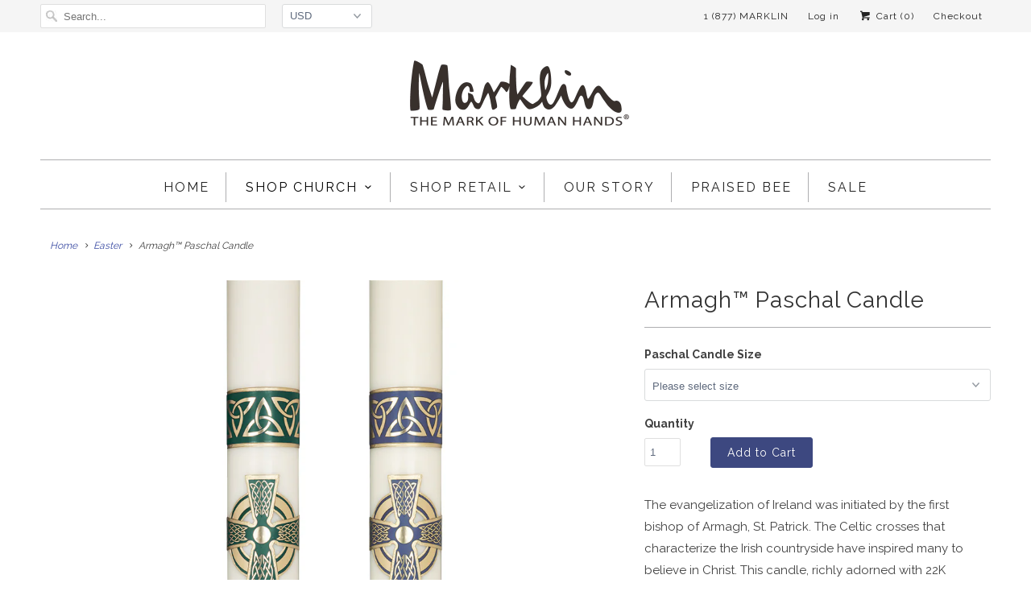

--- FILE ---
content_type: text/html; charset=utf-8
request_url: https://www.marklincandle.com/collections/easter/products/armagh-153-paschal-candle
body_size: 21333
content:
<!DOCTYPE html>
<!--[if lt IE 7 ]><html class="ie ie6" lang="en"> <![endif]-->
<!--[if IE 7 ]><html class="ie ie7" lang="en"> <![endif]-->
<!--[if IE 8 ]><html class="ie ie8" lang="en"> <![endif]-->
<!--[if IE 9 ]><html class="ie ie9" lang="en"> <![endif]-->
<!--[if (gte IE 10)|!(IE)]><!--><html lang="en"> <!--<![endif]-->
  <head>
    <meta charset="utf-8">
    <meta http-equiv="cleartype" content="on">
    <meta name="robots" content="index,follow">

    
    <title>Armagh™ Paschal Candle - Marklin Candle Design</title>

    
      <meta name="description" content="The evangelization of Ireland was initiated by the first bishop of Armagh, St. Patrick. The Celtic crosses that characterize the Irish countryside have inspired many to believe in Christ. This candle, richly adorned with 22K genuine gold, proclaims the gospel of the resurrection through the cross of Christ. Although no" />
    

    <!-- Custom Fonts -->
    
      <link href="//fonts.googleapis.com/css?family=.|Raleway:light,normal,bold|Raleway:light,normal,bold|Raleway:light,normal,bold|Raleway:light,normal,bold|Raleway:light,normal,bold|Raleway:light,normal,bold" rel="stylesheet" type="text/css" />
    

    

<meta name="author" content="Marklin Candle Design">
<meta property="og:url" content="https://www.marklincandle.com/products/armagh-153-paschal-candle">
<meta property="og:site_name" content="Marklin Candle Design">


  <meta property="og:type" content="product">
  <meta property="og:title" content="Armagh™ Paschal Candle">
  
    <meta property="og:image" content="http://www.marklincandle.com/cdn/shop/products/Paschal-Armagh_2_600x.jpg?v=1529967174">
    <meta property="og:image:secure_url" content="https://www.marklincandle.com/cdn/shop/products/Paschal-Armagh_2_600x.jpg?v=1529967174">
    
  
  <meta property="og:price:amount" content="0.00">
  <meta property="og:price:currency" content="USD">


  <meta property="og:description" content="The evangelization of Ireland was initiated by the first bishop of Armagh, St. Patrick. The Celtic crosses that characterize the Irish countryside have inspired many to believe in Christ. This candle, richly adorned with 22K genuine gold, proclaims the gospel of the resurrection through the cross of Christ. Although no">




<meta name="twitter:card" content="summary">

  <meta name="twitter:title" content="Armagh™ Paschal Candle">
  <meta name="twitter:description" content="The evangelization of Ireland was initiated by the first bishop of Armagh, St. Patrick. The Celtic crosses that characterize the Irish countryside have inspired many to believe in Christ. This candle, richly adorned with 22K genuine gold, proclaims the gospel of the resurrection through the cross of Christ. Although not pictured, rosettes are included. Created in 2013.
Color Options:  
Green • 22K Genuine GoldBlue • 22K Genuine Gold
Custom color combinations are available upon request for an additional fee. Please specify your preference in the notes field at checkout.
Our Paschal candles are intended to be burned with a follower.
Orders placed more than four weeks before Easter are guaranteed for Easter delivery. Orders placed less than four weeks prior to Easter, if accepted, may incur expedited shipping charges.
">
  <meta name="twitter:image" content="https://www.marklincandle.com/cdn/shop/products/Paschal-Armagh_2_240x.jpg?v=1529967174">
  <meta name="twitter:image:width" content="240">
  <meta name="twitter:image:height" content="240">



    
      <link rel="prev" href="/collections/easter/products/apis-mater-153-initiation-candle">
    
    
      <link rel="next" href="/collections/easter/products/armagh-153-altar-candle">
    

    <!-- Mobile Specific Metas -->
    <meta name="HandheldFriendly" content="True">
    <meta name="MobileOptimized" content="320">
    <meta name="viewport" content="width=device-width,initial-scale=1">
    <meta name="theme-color" content="#ffffff">

    <!-- Stylesheets for Responsive 6.2.2 -->
    <link href="//www.marklincandle.com/cdn/shop/t/14/assets/styles.scss.css?v=110701952801219920161754942196" rel="stylesheet" type="text/css" media="all" />

    <!-- Icons -->
    
      <link rel="shortcut icon" type="image/x-icon" href="//www.marklincandle.com/cdn/shop/files/Favicon_32x32.png?v=1613679299">
    
    <link rel="canonical" href="https://www.marklincandle.com/products/armagh-153-paschal-candle" />

    

    <script src="//www.marklincandle.com/cdn/shop/t/14/assets/app.js?v=176567398298162587951508935841" type="text/javascript"></script>
    <script>window.performance && window.performance.mark && window.performance.mark('shopify.content_for_header.start');</script><meta id="shopify-digital-wallet" name="shopify-digital-wallet" content="/14922738/digital_wallets/dialog">
<meta name="shopify-checkout-api-token" content="dd230753655204835746b74b28590747">
<link rel="alternate" type="application/json+oembed" href="https://www.marklincandle.com/products/armagh-153-paschal-candle.oembed">
<script async="async" src="/checkouts/internal/preloads.js?locale=en-US"></script>
<link rel="preconnect" href="https://shop.app" crossorigin="anonymous">
<script async="async" src="https://shop.app/checkouts/internal/preloads.js?locale=en-US&shop_id=14922738" crossorigin="anonymous"></script>
<script id="apple-pay-shop-capabilities" type="application/json">{"shopId":14922738,"countryCode":"US","currencyCode":"USD","merchantCapabilities":["supports3DS"],"merchantId":"gid:\/\/shopify\/Shop\/14922738","merchantName":"Marklin Candle Design","requiredBillingContactFields":["postalAddress","email","phone"],"requiredShippingContactFields":["postalAddress","email","phone"],"shippingType":"shipping","supportedNetworks":["visa","masterCard","amex","discover","elo","jcb"],"total":{"type":"pending","label":"Marklin Candle Design","amount":"1.00"},"shopifyPaymentsEnabled":true,"supportsSubscriptions":true}</script>
<script id="shopify-features" type="application/json">{"accessToken":"dd230753655204835746b74b28590747","betas":["rich-media-storefront-analytics"],"domain":"www.marklincandle.com","predictiveSearch":true,"shopId":14922738,"locale":"en"}</script>
<script>var Shopify = Shopify || {};
Shopify.shop = "marklin-candle-design.myshopify.com";
Shopify.locale = "en";
Shopify.currency = {"active":"USD","rate":"1.0"};
Shopify.country = "US";
Shopify.theme = {"name":"Responsive-6.2.2-Theme-Update-102517-Final","id":6362365982,"schema_name":"Responsive","schema_version":"6.2.2","theme_store_id":null,"role":"main"};
Shopify.theme.handle = "null";
Shopify.theme.style = {"id":null,"handle":null};
Shopify.cdnHost = "www.marklincandle.com/cdn";
Shopify.routes = Shopify.routes || {};
Shopify.routes.root = "/";</script>
<script type="module">!function(o){(o.Shopify=o.Shopify||{}).modules=!0}(window);</script>
<script>!function(o){function n(){var o=[];function n(){o.push(Array.prototype.slice.apply(arguments))}return n.q=o,n}var t=o.Shopify=o.Shopify||{};t.loadFeatures=n(),t.autoloadFeatures=n()}(window);</script>
<script>
  window.ShopifyPay = window.ShopifyPay || {};
  window.ShopifyPay.apiHost = "shop.app\/pay";
  window.ShopifyPay.redirectState = null;
</script>
<script id="shop-js-analytics" type="application/json">{"pageType":"product"}</script>
<script defer="defer" async type="module" src="//www.marklincandle.com/cdn/shopifycloud/shop-js/modules/v2/client.init-shop-cart-sync_DGjqyID6.en.esm.js"></script>
<script defer="defer" async type="module" src="//www.marklincandle.com/cdn/shopifycloud/shop-js/modules/v2/chunk.common_CM5e3XYf.esm.js"></script>
<script type="module">
  await import("//www.marklincandle.com/cdn/shopifycloud/shop-js/modules/v2/client.init-shop-cart-sync_DGjqyID6.en.esm.js");
await import("//www.marklincandle.com/cdn/shopifycloud/shop-js/modules/v2/chunk.common_CM5e3XYf.esm.js");

  window.Shopify.SignInWithShop?.initShopCartSync?.({"fedCMEnabled":true,"windoidEnabled":true});

</script>
<script>
  window.Shopify = window.Shopify || {};
  if (!window.Shopify.featureAssets) window.Shopify.featureAssets = {};
  window.Shopify.featureAssets['shop-js'] = {"shop-cart-sync":["modules/v2/client.shop-cart-sync_DS_n0f7A.en.esm.js","modules/v2/chunk.common_CM5e3XYf.esm.js"],"shop-button":["modules/v2/client.shop-button_CNT-NO5k.en.esm.js","modules/v2/chunk.common_CM5e3XYf.esm.js"],"init-fed-cm":["modules/v2/client.init-fed-cm_iCBVkvTB.en.esm.js","modules/v2/chunk.common_CM5e3XYf.esm.js"],"shop-cash-offers":["modules/v2/client.shop-cash-offers_Bicqpat5.en.esm.js","modules/v2/chunk.common_CM5e3XYf.esm.js","modules/v2/chunk.modal_Dl937Oy4.esm.js"],"avatar":["modules/v2/client.avatar_BTnouDA3.en.esm.js"],"init-windoid":["modules/v2/client.init-windoid_BqfVjynn.en.esm.js","modules/v2/chunk.common_CM5e3XYf.esm.js"],"init-shop-email-lookup-coordinator":["modules/v2/client.init-shop-email-lookup-coordinator_CrkkCzDo.en.esm.js","modules/v2/chunk.common_CM5e3XYf.esm.js"],"shop-toast-manager":["modules/v2/client.shop-toast-manager_HMMtSVHE.en.esm.js","modules/v2/chunk.common_CM5e3XYf.esm.js"],"pay-button":["modules/v2/client.pay-button_B57g7222.en.esm.js","modules/v2/chunk.common_CM5e3XYf.esm.js"],"shop-login-button":["modules/v2/client.shop-login-button_CZKuy_To.en.esm.js","modules/v2/chunk.common_CM5e3XYf.esm.js","modules/v2/chunk.modal_Dl937Oy4.esm.js"],"init-shop-cart-sync":["modules/v2/client.init-shop-cart-sync_DGjqyID6.en.esm.js","modules/v2/chunk.common_CM5e3XYf.esm.js"],"init-customer-accounts":["modules/v2/client.init-customer-accounts_CxJ7KIEv.en.esm.js","modules/v2/client.shop-login-button_CZKuy_To.en.esm.js","modules/v2/chunk.common_CM5e3XYf.esm.js","modules/v2/chunk.modal_Dl937Oy4.esm.js"],"init-shop-for-new-customer-accounts":["modules/v2/client.init-shop-for-new-customer-accounts_BDK66bKM.en.esm.js","modules/v2/client.shop-login-button_CZKuy_To.en.esm.js","modules/v2/chunk.common_CM5e3XYf.esm.js","modules/v2/chunk.modal_Dl937Oy4.esm.js"],"lead-capture":["modules/v2/client.lead-capture_QF_QcTqn.en.esm.js","modules/v2/chunk.common_CM5e3XYf.esm.js","modules/v2/chunk.modal_Dl937Oy4.esm.js"],"shop-follow-button":["modules/v2/client.shop-follow-button_Cgw6zD7w.en.esm.js","modules/v2/chunk.common_CM5e3XYf.esm.js","modules/v2/chunk.modal_Dl937Oy4.esm.js"],"checkout-modal":["modules/v2/client.checkout-modal_r-P2WYUC.en.esm.js","modules/v2/chunk.common_CM5e3XYf.esm.js","modules/v2/chunk.modal_Dl937Oy4.esm.js"],"init-customer-accounts-sign-up":["modules/v2/client.init-customer-accounts-sign-up_fcc8iru1.en.esm.js","modules/v2/client.shop-login-button_CZKuy_To.en.esm.js","modules/v2/chunk.common_CM5e3XYf.esm.js","modules/v2/chunk.modal_Dl937Oy4.esm.js"],"shop-login":["modules/v2/client.shop-login_CJN-CB3q.en.esm.js","modules/v2/chunk.common_CM5e3XYf.esm.js","modules/v2/chunk.modal_Dl937Oy4.esm.js"],"payment-terms":["modules/v2/client.payment-terms_C8iL647G.en.esm.js","modules/v2/chunk.common_CM5e3XYf.esm.js","modules/v2/chunk.modal_Dl937Oy4.esm.js"]};
</script>
<script id="__st">var __st={"a":14922738,"offset":-18000,"reqid":"86d6f237-9604-4e78-a256-04c21ccd42e1-1766002817","pageurl":"www.marklincandle.com\/collections\/easter\/products\/armagh-153-paschal-candle","u":"fd458f8c3cd2","p":"product","rtyp":"product","rid":7039638277};</script>
<script>window.ShopifyPaypalV4VisibilityTracking = true;</script>
<script id="captcha-bootstrap">!function(){'use strict';const t='contact',e='account',n='new_comment',o=[[t,t],['blogs',n],['comments',n],[t,'customer']],c=[[e,'customer_login'],[e,'guest_login'],[e,'recover_customer_password'],[e,'create_customer']],r=t=>t.map((([t,e])=>`form[action*='/${t}']:not([data-nocaptcha='true']) input[name='form_type'][value='${e}']`)).join(','),a=t=>()=>t?[...document.querySelectorAll(t)].map((t=>t.form)):[];function s(){const t=[...o],e=r(t);return a(e)}const i='password',u='form_key',d=['recaptcha-v3-token','g-recaptcha-response','h-captcha-response',i],f=()=>{try{return window.sessionStorage}catch{return}},m='__shopify_v',_=t=>t.elements[u];function p(t,e,n=!1){try{const o=window.sessionStorage,c=JSON.parse(o.getItem(e)),{data:r}=function(t){const{data:e,action:n}=t;return t[m]||n?{data:e,action:n}:{data:t,action:n}}(c);for(const[e,n]of Object.entries(r))t.elements[e]&&(t.elements[e].value=n);n&&o.removeItem(e)}catch(o){console.error('form repopulation failed',{error:o})}}const l='form_type',E='cptcha';function T(t){t.dataset[E]=!0}const w=window,h=w.document,L='Shopify',v='ce_forms',y='captcha';let A=!1;((t,e)=>{const n=(g='f06e6c50-85a8-45c8-87d0-21a2b65856fe',I='https://cdn.shopify.com/shopifycloud/storefront-forms-hcaptcha/ce_storefront_forms_captcha_hcaptcha.v1.5.2.iife.js',D={infoText:'Protected by hCaptcha',privacyText:'Privacy',termsText:'Terms'},(t,e,n)=>{const o=w[L][v],c=o.bindForm;if(c)return c(t,g,e,D).then(n);var r;o.q.push([[t,g,e,D],n]),r=I,A||(h.body.append(Object.assign(h.createElement('script'),{id:'captcha-provider',async:!0,src:r})),A=!0)});var g,I,D;w[L]=w[L]||{},w[L][v]=w[L][v]||{},w[L][v].q=[],w[L][y]=w[L][y]||{},w[L][y].protect=function(t,e){n(t,void 0,e),T(t)},Object.freeze(w[L][y]),function(t,e,n,w,h,L){const[v,y,A,g]=function(t,e,n){const i=e?o:[],u=t?c:[],d=[...i,...u],f=r(d),m=r(i),_=r(d.filter((([t,e])=>n.includes(e))));return[a(f),a(m),a(_),s()]}(w,h,L),I=t=>{const e=t.target;return e instanceof HTMLFormElement?e:e&&e.form},D=t=>v().includes(t);t.addEventListener('submit',(t=>{const e=I(t);if(!e)return;const n=D(e)&&!e.dataset.hcaptchaBound&&!e.dataset.recaptchaBound,o=_(e),c=g().includes(e)&&(!o||!o.value);(n||c)&&t.preventDefault(),c&&!n&&(function(t){try{if(!f())return;!function(t){const e=f();if(!e)return;const n=_(t);if(!n)return;const o=n.value;o&&e.removeItem(o)}(t);const e=Array.from(Array(32),(()=>Math.random().toString(36)[2])).join('');!function(t,e){_(t)||t.append(Object.assign(document.createElement('input'),{type:'hidden',name:u})),t.elements[u].value=e}(t,e),function(t,e){const n=f();if(!n)return;const o=[...t.querySelectorAll(`input[type='${i}']`)].map((({name:t})=>t)),c=[...d,...o],r={};for(const[a,s]of new FormData(t).entries())c.includes(a)||(r[a]=s);n.setItem(e,JSON.stringify({[m]:1,action:t.action,data:r}))}(t,e)}catch(e){console.error('failed to persist form',e)}}(e),e.submit())}));const S=(t,e)=>{t&&!t.dataset[E]&&(n(t,e.some((e=>e===t))),T(t))};for(const o of['focusin','change'])t.addEventListener(o,(t=>{const e=I(t);D(e)&&S(e,y())}));const B=e.get('form_key'),M=e.get(l),P=B&&M;t.addEventListener('DOMContentLoaded',(()=>{const t=y();if(P)for(const e of t)e.elements[l].value===M&&p(e,B);[...new Set([...A(),...v().filter((t=>'true'===t.dataset.shopifyCaptcha))])].forEach((e=>S(e,t)))}))}(h,new URLSearchParams(w.location.search),n,t,e,['guest_login'])})(!0,!0)}();</script>
<script integrity="sha256-52AcMU7V7pcBOXWImdc/TAGTFKeNjmkeM1Pvks/DTgc=" data-source-attribution="shopify.loadfeatures" defer="defer" src="//www.marklincandle.com/cdn/shopifycloud/storefront/assets/storefront/load_feature-81c60534.js" crossorigin="anonymous"></script>
<script crossorigin="anonymous" defer="defer" src="//www.marklincandle.com/cdn/shopifycloud/storefront/assets/shopify_pay/storefront-65b4c6d7.js?v=20250812"></script>
<script data-source-attribution="shopify.dynamic_checkout.dynamic.init">var Shopify=Shopify||{};Shopify.PaymentButton=Shopify.PaymentButton||{isStorefrontPortableWallets:!0,init:function(){window.Shopify.PaymentButton.init=function(){};var t=document.createElement("script");t.src="https://www.marklincandle.com/cdn/shopifycloud/portable-wallets/latest/portable-wallets.en.js",t.type="module",document.head.appendChild(t)}};
</script>
<script data-source-attribution="shopify.dynamic_checkout.buyer_consent">
  function portableWalletsHideBuyerConsent(e){var t=document.getElementById("shopify-buyer-consent"),n=document.getElementById("shopify-subscription-policy-button");t&&n&&(t.classList.add("hidden"),t.setAttribute("aria-hidden","true"),n.removeEventListener("click",e))}function portableWalletsShowBuyerConsent(e){var t=document.getElementById("shopify-buyer-consent"),n=document.getElementById("shopify-subscription-policy-button");t&&n&&(t.classList.remove("hidden"),t.removeAttribute("aria-hidden"),n.addEventListener("click",e))}window.Shopify?.PaymentButton&&(window.Shopify.PaymentButton.hideBuyerConsent=portableWalletsHideBuyerConsent,window.Shopify.PaymentButton.showBuyerConsent=portableWalletsShowBuyerConsent);
</script>
<script data-source-attribution="shopify.dynamic_checkout.cart.bootstrap">document.addEventListener("DOMContentLoaded",(function(){function t(){return document.querySelector("shopify-accelerated-checkout-cart, shopify-accelerated-checkout")}if(t())Shopify.PaymentButton.init();else{new MutationObserver((function(e,n){t()&&(Shopify.PaymentButton.init(),n.disconnect())})).observe(document.body,{childList:!0,subtree:!0})}}));
</script>
<link id="shopify-accelerated-checkout-styles" rel="stylesheet" media="screen" href="https://www.marklincandle.com/cdn/shopifycloud/portable-wallets/latest/accelerated-checkout-backwards-compat.css" crossorigin="anonymous">
<style id="shopify-accelerated-checkout-cart">
        #shopify-buyer-consent {
  margin-top: 1em;
  display: inline-block;
  width: 100%;
}

#shopify-buyer-consent.hidden {
  display: none;
}

#shopify-subscription-policy-button {
  background: none;
  border: none;
  padding: 0;
  text-decoration: underline;
  font-size: inherit;
  cursor: pointer;
}

#shopify-subscription-policy-button::before {
  box-shadow: none;
}

      </style>

<script>window.performance && window.performance.mark && window.performance.mark('shopify.content_for_header.end');</script>

<script>window.BOLD = window.BOLD || {};
    window.BOLD.common = window.BOLD.common || {};
    window.BOLD.common.Shopify = window.BOLD.common.Shopify || {};
    window.BOLD.common.Shopify.shop = {
      domain: 'www.marklincandle.com',
      permanent_domain: 'marklin-candle-design.myshopify.com',
      url: 'https://www.marklincandle.com',
      secure_url: 'https://www.marklincandle.com',
      money_format: "${{amount}}",
      currency: "USD"
    };
    window.BOLD.common.Shopify.customer = {
      id: null,
      tags: null,
    };
    window.BOLD.common.Shopify.cart = {"note":null,"attributes":{},"original_total_price":0,"total_price":0,"total_discount":0,"total_weight":0.0,"item_count":0,"items":[],"requires_shipping":false,"currency":"USD","items_subtotal_price":0,"cart_level_discount_applications":[],"checkout_charge_amount":0};
    window.BOLD.common.template = 'product';window.BOLD.common.Shopify.formatMoney = function(money, format) {
        function n(t, e) {
            return "undefined" == typeof t ? e : t
        }
        function r(t, e, r, i) {
            if (e = n(e, 2),
                r = n(r, ","),
                i = n(i, "."),
            isNaN(t) || null == t)
                return 0;
            t = (t / 100).toFixed(e);
            var o = t.split(".")
                , a = o[0].replace(/(\d)(?=(\d\d\d)+(?!\d))/g, "$1" + r)
                , s = o[1] ? i + o[1] : "";
            return a + s
        }
        "string" == typeof money && (money = money.replace(".", ""));
        var i = ""
            , o = /\{\{\s*(\w+)\s*\}\}/
            , a = format || window.BOLD.common.Shopify.shop.money_format || window.Shopify.money_format || "$ {{ amount }}";
        switch (a.match(o)[1]) {
            case "amount":
                i = r(money, 2, ",", ".");
                break;
            case "amount_no_decimals":
                i = r(money, 0, ",", ".");
                break;
            case "amount_with_comma_separator":
                i = r(money, 2, ".", ",");
                break;
            case "amount_no_decimals_with_comma_separator":
                i = r(money, 0, ".", ",");
                break;
            case "amount_with_space_separator":
                i = r(money, 2, " ", ",");
                break;
            case "amount_no_decimals_with_space_separator":
                i = r(money, 0, " ", ",");
                break;
            case "amount_with_apostrophe_separator":
                i = r(money, 2, "'", ".");
                break;
        }
        return a.replace(o, i);
    };
    window.BOLD.common.Shopify.saveProduct = function (handle, product) {
      if (typeof handle === 'string' && typeof window.BOLD.common.Shopify.products[handle] === 'undefined') {
        if (typeof product === 'number') {
          window.BOLD.common.Shopify.handles[product] = handle;
          product = { id: product };
        }
        window.BOLD.common.Shopify.products[handle] = product;
      }
    };
    window.BOLD.common.Shopify.saveVariant = function (variant_id, variant) {
      if (typeof variant_id === 'number' && typeof window.BOLD.common.Shopify.variants[variant_id] === 'undefined') {
        window.BOLD.common.Shopify.variants[variant_id] = variant;
      }
    };window.BOLD.common.Shopify.products = window.BOLD.common.Shopify.products || {};
    window.BOLD.common.Shopify.variants = window.BOLD.common.Shopify.variants || {};
    window.BOLD.common.Shopify.handles = window.BOLD.common.Shopify.handles || {};window.BOLD.common.Shopify.handle = "armagh-153-paschal-candle"
window.BOLD.common.Shopify.saveProduct("armagh-153-paschal-candle", 7039638277);window.BOLD.common.Shopify.saveVariant(12251460993124, { product_id: 7039638277, product_handle: "armagh-153-paschal-candle", price: 0, group_id: '', csp_metafield: {}});window.BOLD.common.Shopify.saveVariant(24545801925, { product_id: 7039638277, product_handle: "armagh-153-paschal-candle", price: 32500, group_id: '', csp_metafield: {}});window.BOLD.common.Shopify.saveVariant(24545801989, { product_id: 7039638277, product_handle: "armagh-153-paschal-candle", price: 37200, group_id: '', csp_metafield: {}});window.BOLD.common.Shopify.saveVariant(24545802053, { product_id: 7039638277, product_handle: "armagh-153-paschal-candle", price: 37200, group_id: '', csp_metafield: {}});window.BOLD.common.Shopify.saveVariant(24545802117, { product_id: 7039638277, product_handle: "armagh-153-paschal-candle", price: 42300, group_id: '', csp_metafield: {}});window.BOLD.common.Shopify.saveVariant(24545802181, { product_id: 7039638277, product_handle: "armagh-153-paschal-candle", price: 44900, group_id: '', csp_metafield: {}});window.BOLD.common.Shopify.saveVariant(24545802245, { product_id: 7039638277, product_handle: "armagh-153-paschal-candle", price: 60300, group_id: '', csp_metafield: {}});window.BOLD.common.Shopify.saveVariant(24545802373, { product_id: 7039638277, product_handle: "armagh-153-paschal-candle", price: 46900, group_id: '', csp_metafield: {}});window.BOLD.common.Shopify.saveVariant(24545802437, { product_id: 7039638277, product_handle: "armagh-153-paschal-candle", price: 53300, group_id: '', csp_metafield: {}});window.BOLD.common.Shopify.saveVariant(39327742754913, { product_id: 7039638277, product_handle: "armagh-153-paschal-candle", price: 58400, group_id: '', csp_metafield: {}});window.BOLD.common.Shopify.saveVariant(24545802565, { product_id: 7039638277, product_handle: "armagh-153-paschal-candle", price: 57100, group_id: '', csp_metafield: {}});window.BOLD.common.Shopify.saveVariant(24545802629, { product_id: 7039638277, product_handle: "armagh-153-paschal-candle", price: 64100, group_id: '', csp_metafield: {}});window.BOLD.common.Shopify.saveVariant(24545802693, { product_id: 7039638277, product_handle: "armagh-153-paschal-candle", price: 72500, group_id: '', csp_metafield: {}});window.BOLD.common.Shopify.saveVariant(24545802757, { product_id: 7039638277, product_handle: "armagh-153-paschal-candle", price: 82000, group_id: '', csp_metafield: {}});window.BOLD.common.Shopify.saveVariant(24545802821, { product_id: 7039638277, product_handle: "armagh-153-paschal-candle", price: 102100, group_id: '', csp_metafield: {}});window.BOLD.common.Shopify.saveVariant(24545802885, { product_id: 7039638277, product_handle: "armagh-153-paschal-candle", price: 71900, group_id: '', csp_metafield: {}});window.BOLD.common.Shopify.saveVariant(24545802949, { product_id: 7039638277, product_handle: "armagh-153-paschal-candle", price: 82000, group_id: '', csp_metafield: {}});window.BOLD.common.Shopify.saveVariant(24545803013, { product_id: 7039638277, product_handle: "armagh-153-paschal-candle", price: 94900, group_id: '', csp_metafield: {}});window.BOLD.common.Shopify.saveVariant(24545803077, { product_id: 7039638277, product_handle: "armagh-153-paschal-candle", price: 118000, group_id: '', csp_metafield: {}});window.BOLD.common.Shopify.saveVariant(24545803141, { product_id: 7039638277, product_handle: "armagh-153-paschal-candle", price: 105200, group_id: '', csp_metafield: {}});window.BOLD.common.Shopify.saveVariant(24545803205, { product_id: 7039638277, product_handle: "armagh-153-paschal-candle", price: 126400, group_id: '', csp_metafield: {}});window.BOLD.common.Shopify.saveVariant(24545803269, { product_id: 7039638277, product_handle: "armagh-153-paschal-candle", price: 144900, group_id: '', csp_metafield: {}});window.BOLD.common.Shopify.saveVariant(24545803333, { product_id: 7039638277, product_handle: "armagh-153-paschal-candle", price: 165500, group_id: '', csp_metafield: {}});window.BOLD.common.Shopify.saveVariant(24545803397, { product_id: 7039638277, product_handle: "armagh-153-paschal-candle", price: 228400, group_id: '', csp_metafield: {}});window.BOLD.common.Shopify.saveVariant(24545803461, { product_id: 7039638277, product_handle: "armagh-153-paschal-candle", price: 252000, group_id: '', csp_metafield: {}});window.BOLD.common.Shopify.saveVariant(24545803525, { product_id: 7039638277, product_handle: "armagh-153-paschal-candle", price: 276900, group_id: '', csp_metafield: {}});window.BOLD.apps_installed = {"Product Discount":1,"Product Options":2,"Quantity Breaks":1} || {};window.BOLD.common.Shopify.metafields = window.BOLD.common.Shopify.metafields || {};window.BOLD.common.Shopify.metafields["bold_rp"] = {};window.BOLD.common.Shopify.metafields["bold_csp_defaults"] = {};window.BOLD.common.cacheParams = window.BOLD.common.cacheParams || {};
    window.BOLD.common.cacheParams.options = 1667995744;
</script>

<script>
    window.BOLD.common.cacheParams.options = 1765559643;
</script>
<link href="//www.marklincandle.com/cdn/shop/t/14/assets/bold-options.css?v=177205832182949533551583259797" rel="stylesheet" type="text/css" media="all" />
<script src="https://options.shopapps.site/js/options.js" type="text/javascript"></script>
<script>var BOLD = BOLD || {};
    BOLD.products = BOLD.products || {};
    BOLD.variant_lookup = BOLD.variant_lookup || {};BOLD.variant_lookup[12251460993124] ="armagh-153-paschal-candle";BOLD.variant_lookup[24545801925] ="armagh-153-paschal-candle";BOLD.variant_lookup[24545801989] ="armagh-153-paschal-candle";BOLD.variant_lookup[24545802053] ="armagh-153-paschal-candle";BOLD.variant_lookup[24545802117] ="armagh-153-paschal-candle";BOLD.variant_lookup[24545802181] ="armagh-153-paschal-candle";BOLD.variant_lookup[24545802245] ="armagh-153-paschal-candle";BOLD.variant_lookup[24545802373] ="armagh-153-paschal-candle";BOLD.variant_lookup[24545802437] ="armagh-153-paschal-candle";BOLD.variant_lookup[39327742754913] ="armagh-153-paschal-candle";BOLD.variant_lookup[24545802565] ="armagh-153-paschal-candle";BOLD.variant_lookup[24545802629] ="armagh-153-paschal-candle";BOLD.variant_lookup[24545802693] ="armagh-153-paschal-candle";BOLD.variant_lookup[24545802757] ="armagh-153-paschal-candle";BOLD.variant_lookup[24545802821] ="armagh-153-paschal-candle";BOLD.variant_lookup[24545802885] ="armagh-153-paschal-candle";BOLD.variant_lookup[24545802949] ="armagh-153-paschal-candle";BOLD.variant_lookup[24545803013] ="armagh-153-paschal-candle";BOLD.variant_lookup[24545803077] ="armagh-153-paschal-candle";BOLD.variant_lookup[24545803141] ="armagh-153-paschal-candle";BOLD.variant_lookup[24545803205] ="armagh-153-paschal-candle";BOLD.variant_lookup[24545803269] ="armagh-153-paschal-candle";BOLD.variant_lookup[24545803333] ="armagh-153-paschal-candle";BOLD.variant_lookup[24545803397] ="armagh-153-paschal-candle";BOLD.variant_lookup[24545803461] ="armagh-153-paschal-candle";BOLD.variant_lookup[24545803525] ="armagh-153-paschal-candle";BOLD.products["armagh-153-paschal-candle"] ={"id":7039638277,"title":"Armagh™ Paschal Candle","handle":"armagh-153-paschal-candle","description":"\u003cp\u003eThe evangelization of Ireland was initiated by the first bishop of Armagh, St. Patrick. The Celtic crosses that characterize the Irish countryside have inspired many to believe in Christ. This candle, richly adorned with 22K genuine gold, proclaims the gospel of the resurrection through the cross of Christ. Although not pictured, rosettes are included. Created in 2013.\u003c\/p\u003e\n\u003cp style=\"background-color: transparent; color: #000000; font-family: \u0026amp;quot; helvetica neue\u0026amp;quot;,helvetica,arial,sans-serif; font-size: 15px; font-style: normal; font-variant: normal; font-weight: 400; letter-spacing: normal; line-height: 21px; orphans: 2; text-align: left; text-decoration: none; text-indent: 0px; text-transform: none; -webkit-text-stroke-width: 0px; white-space: normal; word-spacing: 0px; margin: 0px 0px 15px 0px;\"\u003eColor Options: \u003cstrong style=\"line-height: 21px; margin: 0px;\"\u003e \u003c\/strong\u003e\u003c\/p\u003e\n\u003cp style=\"background-color: transparent; color: #000000; font-family: \u0026amp;quot; helvetica neue\u0026amp;quot;,helvetica,arial,sans-serif; font-size: 15px; font-style: normal; font-variant: normal; font-weight: 400; letter-spacing: normal; line-height: 21px; orphans: 2; padding-left: 60px; text-align: left; text-decoration: none; text-indent: 0px; text-transform: none; -webkit-text-stroke-width: 0px; white-space: normal; word-spacing: 0px; margin: 0px 0px 15px 0px;\"\u003e\u003cstrong style=\"line-height: 21px; margin: 0px;\"\u003eGreen • 22K Genuine Gold\u003cbr style=\"line-height: 21px; margin: 0px;\"\u003eBlue • 22K Genuine Gold\u003c\/strong\u003e\u003c\/p\u003e\n\u003cp\u003e\u003cem\u003eCustom color combinations are available upon request for an additional fee. Please specify your preference in the notes field at checkout.\u003cbr\u003e\u003c\/em\u003e\u003c\/p\u003e\n\u003cp\u003e\u003cem\u003eOur Paschal candles are intended to be burned with a follower.\u003c\/em\u003e\u003c\/p\u003e\n\u003cp\u003e\u003cem\u003e\u003cspan\u003eOrders placed more than four weeks before Easter are guaranteed for Easter delivery. \u003c\/span\u003e\u003cspan\u003eOrders placed less than four weeks prior to Easter, if accepted, may incur expedited shipping charges.\u003c\/span\u003e\u003c\/em\u003e\u003c\/p\u003e\n\u003c!-- HTML_A_INCLUDE_disclaimersPaschal --\u003e","published_at":"2025-05-04T18:14:59","created_at":"2017-01-23T18:01:34","vendor":"Marklin Candle Design","type":"MARKLIN CANDLE","tags":["Beeswax","Lent\/Easter","Paschal 0","Paschal Candles"],"price":0,"price_min":0,"price_max":276900,"price_varies":true,"compare_at_price":null,"compare_at_price_min":0,"compare_at_price_max":0,"compare_at_price_varies":true,"all_variant_ids":[12251460993124,24545801925,24545801989,24545802053,24545802117,24545802181,24545802245,24545802373,24545802437,39327742754913,24545802565,24545802629,24545802693,24545802757,24545802821,24545802885,24545802949,24545803013,24545803077,24545803141,24545803205,24545803269,24545803333,24545803397,24545803461,24545803525],"variants":[{"id":12251460993124,"product_id":7039638277,"product_handle":"armagh-153-paschal-candle","title":"Please select size","option1":"Please select size","option2":null,"option3":null,"sku":"","requires_shipping":false,"taxable":false,"featured_image":{"created_at":"T","id":3614293590116,"position":1,"product_id":7039638277,"src":"\/\/www.marklincandle.com\/cdn\/shop\/products\/Paschal-Armagh_2.jpg?v=1529967174","updated_at":"T"},"image_id":3614293590116,"available":true,"name":"Armagh™ Paschal Candle - Please select size","options":["Please select size"],"price":0,"weight":4536,"compare_at_price":null,"inventory_quantity":1,"inventory_management":null,"inventory_policy":"continue","inventory_in_cart":0,"inventory_remaining":1,"incoming":false,"next_incoming_date":null,"taxable":false,"barcode":""},{"id":24545801925,"product_id":7039638277,"product_handle":"armagh-153-paschal-candle","title":"1-15\/16\" x 39\"","option1":"1-15\/16\" x 39\"","option2":null,"option3":null,"sku":"PAM-1R39A","requires_shipping":true,"taxable":false,"featured_image":{"created_at":"T","id":3614293590116,"position":1,"product_id":7039638277,"src":"\/\/www.marklincandle.com\/cdn\/shop\/products\/Paschal-Armagh_2.jpg?v=1529967174","updated_at":"T"},"image_id":3614293590116,"available":true,"name":"Armagh™ Paschal Candle - 1-15\/16\" x 39\"","options":["1-15\/16\" x 39\""],"price":32500,"weight":4536,"compare_at_price":null,"inventory_quantity":-18,"inventory_management":null,"inventory_policy":"continue","inventory_in_cart":0,"inventory_remaining":-18,"incoming":false,"next_incoming_date":null,"taxable":false,"barcode":""},{"id":24545801989,"product_id":7039638277,"product_handle":"armagh-153-paschal-candle","title":"2\" x 42\"","option1":"2\" x 42\"","option2":null,"option3":null,"sku":"PAM-2A42A","requires_shipping":true,"taxable":false,"featured_image":{"created_at":"T","id":3614293590116,"position":1,"product_id":7039638277,"src":"\/\/www.marklincandle.com\/cdn\/shop\/products\/Paschal-Armagh_2.jpg?v=1529967174","updated_at":"T"},"image_id":3614293590116,"available":true,"name":"Armagh™ Paschal Candle - 2\" x 42\"","options":["2\" x 42\""],"price":37200,"weight":4990,"compare_at_price":null,"inventory_quantity":-9,"inventory_management":null,"inventory_policy":"continue","inventory_in_cart":0,"inventory_remaining":-9,"incoming":false,"next_incoming_date":null,"taxable":false,"barcode":""},{"id":24545802053,"product_id":7039638277,"product_handle":"armagh-153-paschal-candle","title":"2-1\/16\" x 44-3\/8\"","option1":"2-1\/16\" x 44-3\/8\"","option2":null,"option3":null,"sku":"PAM-2B44G","requires_shipping":true,"taxable":false,"featured_image":{"created_at":"T","id":3614293590116,"position":1,"product_id":7039638277,"src":"\/\/www.marklincandle.com\/cdn\/shop\/products\/Paschal-Armagh_2.jpg?v=1529967174","updated_at":"T"},"image_id":3614293590116,"available":true,"name":"Armagh™ Paschal Candle - 2-1\/16\" x 44-3\/8\"","options":["2-1\/16\" x 44-3\/8\""],"price":37200,"weight":5443,"compare_at_price":null,"inventory_quantity":-3,"inventory_management":null,"inventory_policy":"continue","inventory_in_cart":0,"inventory_remaining":-3,"incoming":false,"next_incoming_date":null,"taxable":false,"barcode":""},{"id":24545802117,"product_id":7039638277,"product_handle":"armagh-153-paschal-candle","title":"2-3\/16\" x 48-3\/4\"","option1":"2-3\/16\" x 48-3\/4\"","option2":null,"option3":null,"sku":"PAM-2D48N","requires_shipping":true,"taxable":false,"featured_image":{"created_at":"T","id":3614293590116,"position":1,"product_id":7039638277,"src":"\/\/www.marklincandle.com\/cdn\/shop\/products\/Paschal-Armagh_2.jpg?v=1529967174","updated_at":"T"},"image_id":3614293590116,"available":true,"name":"Armagh™ Paschal Candle - 2-3\/16\" x 48-3\/4\"","options":["2-3\/16\" x 48-3\/4\""],"price":42300,"weight":5897,"compare_at_price":null,"inventory_quantity":-4,"inventory_management":null,"inventory_policy":"continue","inventory_in_cart":0,"inventory_remaining":-4,"incoming":false,"next_incoming_date":null,"taxable":false,"barcode":""},{"id":24545802181,"product_id":7039638277,"product_handle":"armagh-153-paschal-candle","title":"2-1\/4\" x 47\"","option1":"2-1\/4\" x 47\"","option2":null,"option3":null,"sku":"PAM-2E47A","requires_shipping":true,"taxable":false,"featured_image":{"created_at":"T","id":3614293590116,"position":1,"product_id":7039638277,"src":"\/\/www.marklincandle.com\/cdn\/shop\/products\/Paschal-Armagh_2.jpg?v=1529967174","updated_at":"T"},"image_id":3614293590116,"available":true,"name":"Armagh™ Paschal Candle - 2-1\/4\" x 47\"","options":["2-1\/4\" x 47\""],"price":44900,"weight":5897,"compare_at_price":null,"inventory_quantity":0,"inventory_management":null,"inventory_policy":"continue","inventory_in_cart":0,"inventory_remaining":0,"incoming":false,"next_incoming_date":null,"taxable":false,"barcode":""},{"id":24545802245,"product_id":7039638277,"product_handle":"armagh-153-paschal-candle","title":"2-3\/8\" x 52-1\/2\"","option1":"2-3\/8\" x 52-1\/2\"","option2":null,"option3":null,"sku":"PAM-2G52J","requires_shipping":true,"taxable":false,"featured_image":{"created_at":"T","id":3614293590116,"position":1,"product_id":7039638277,"src":"\/\/www.marklincandle.com\/cdn\/shop\/products\/Paschal-Armagh_2.jpg?v=1529967174","updated_at":"T"},"image_id":3614293590116,"available":true,"name":"Armagh™ Paschal Candle - 2-3\/8\" x 52-1\/2\"","options":["2-3\/8\" x 52-1\/2\""],"price":60300,"weight":9072,"compare_at_price":null,"inventory_quantity":-2,"inventory_management":null,"inventory_policy":"continue","inventory_in_cart":0,"inventory_remaining":-2,"incoming":false,"next_incoming_date":null,"taxable":false,"barcode":""},{"id":24545802373,"product_id":7039638277,"product_handle":"armagh-153-paschal-candle","title":"2-1\/2\" x 36\"","option1":"2-1\/2\" x 36\"","option2":null,"option3":null,"sku":"PAM-2J36A","requires_shipping":true,"taxable":false,"featured_image":{"created_at":"T","id":3614293590116,"position":1,"product_id":7039638277,"src":"\/\/www.marklincandle.com\/cdn\/shop\/products\/Paschal-Armagh_2.jpg?v=1529967174","updated_at":"T"},"image_id":3614293590116,"available":true,"name":"Armagh™ Paschal Candle - 2-1\/2\" x 36\"","options":["2-1\/2\" x 36\""],"price":46900,"weight":5443,"compare_at_price":null,"inventory_quantity":-6,"inventory_management":null,"inventory_policy":"continue","inventory_in_cart":0,"inventory_remaining":-6,"incoming":false,"next_incoming_date":null,"taxable":false,"barcode":""},{"id":24545802437,"product_id":7039638277,"product_handle":"armagh-153-paschal-candle","title":"2-1\/2\" x 48\"","option1":"2-1\/2\" x 48\"","option2":null,"option3":null,"sku":"PAM-2J48A","requires_shipping":true,"taxable":false,"featured_image":{"created_at":"T","id":3614293590116,"position":1,"product_id":7039638277,"src":"\/\/www.marklincandle.com\/cdn\/shop\/products\/Paschal-Armagh_2.jpg?v=1529967174","updated_at":"T"},"image_id":3614293590116,"available":true,"name":"Armagh™ Paschal Candle - 2-1\/2\" x 48\"","options":["2-1\/2\" x 48\""],"price":53300,"weight":8165,"compare_at_price":null,"inventory_quantity":-7,"inventory_management":null,"inventory_policy":"continue","inventory_in_cart":0,"inventory_remaining":-7,"incoming":false,"next_incoming_date":null,"taxable":false,"barcode":""},{"id":39327742754913,"product_id":7039638277,"product_handle":"armagh-153-paschal-candle","title":"2-1\/2\" x 56\"","option1":"2-1\/2\" x 56\"","option2":null,"option3":null,"sku":"PAM-2J56A","requires_shipping":true,"taxable":false,"featured_image":{"created_at":"T","id":3614293590116,"position":1,"product_id":7039638277,"src":"\/\/www.marklincandle.com\/cdn\/shop\/products\/Paschal-Armagh_2.jpg?v=1529967174","updated_at":"T"},"image_id":3614293590116,"available":true,"name":"Armagh™ Paschal Candle - 2-1\/2\" x 56\"","options":["2-1\/2\" x 56\""],"price":58400,"weight":0,"compare_at_price":null,"inventory_quantity":-1,"inventory_management":null,"inventory_policy":"continue","inventory_in_cart":0,"inventory_remaining":-1,"incoming":false,"next_incoming_date":null,"taxable":false,"barcode":""},{"id":24545802565,"product_id":7039638277,"product_handle":"armagh-153-paschal-candle","title":"3\" x 36\"","option1":"3\" x 36\"","option2":null,"option3":null,"sku":"PAM-3A36A","requires_shipping":true,"taxable":false,"featured_image":{"created_at":"T","id":3614293590116,"position":1,"product_id":7039638277,"src":"\/\/www.marklincandle.com\/cdn\/shop\/products\/Paschal-Armagh_2.jpg?v=1529967174","updated_at":"T"},"image_id":3614293590116,"available":true,"name":"Armagh™ Paschal Candle - 3\" x 36\"","options":["3\" x 36\""],"price":57100,"weight":6350,"compare_at_price":null,"inventory_quantity":-20,"inventory_management":null,"inventory_policy":"continue","inventory_in_cart":0,"inventory_remaining":-20,"incoming":false,"next_incoming_date":null,"taxable":false,"barcode":""},{"id":24545802629,"product_id":7039638277,"product_handle":"armagh-153-paschal-candle","title":"3\" x 48\"","option1":"3\" x 48\"","option2":null,"option3":null,"sku":"PAM-3A48A","requires_shipping":true,"taxable":false,"featured_image":{"created_at":"T","id":3614293590116,"position":1,"product_id":7039638277,"src":"\/\/www.marklincandle.com\/cdn\/shop\/products\/Paschal-Armagh_2.jpg?v=1529967174","updated_at":"T"},"image_id":3614293590116,"available":true,"name":"Armagh™ Paschal Candle - 3\" x 48\"","options":["3\" x 48\""],"price":64100,"weight":9525,"compare_at_price":null,"inventory_quantity":-24,"inventory_management":null,"inventory_policy":"continue","inventory_in_cart":0,"inventory_remaining":-24,"incoming":false,"next_incoming_date":null,"taxable":false,"barcode":""},{"id":24545802693,"product_id":7039638277,"product_handle":"armagh-153-paschal-candle","title":"3\" x 56\"","option1":"3\" x 56\"","option2":null,"option3":null,"sku":"PAM-3A56A","requires_shipping":true,"taxable":false,"featured_image":{"created_at":"T","id":3614293590116,"position":1,"product_id":7039638277,"src":"\/\/www.marklincandle.com\/cdn\/shop\/products\/Paschal-Armagh_2.jpg?v=1529967174","updated_at":"T"},"image_id":3614293590116,"available":true,"name":"Armagh™ Paschal Candle - 3\" x 56\"","options":["3\" x 56\""],"price":72500,"weight":13154,"compare_at_price":null,"inventory_quantity":-11,"inventory_management":null,"inventory_policy":"continue","inventory_in_cart":0,"inventory_remaining":-11,"incoming":false,"next_incoming_date":null,"taxable":false,"barcode":""},{"id":24545802757,"product_id":7039638277,"product_handle":"armagh-153-paschal-candle","title":"3\" x 64-1\/2\"","option1":"3\" x 64-1\/2\"","option2":null,"option3":null,"sku":"PAM-3A64J","requires_shipping":true,"taxable":false,"featured_image":{"created_at":"T","id":3614293590116,"position":1,"product_id":7039638277,"src":"\/\/www.marklincandle.com\/cdn\/shop\/products\/Paschal-Armagh_2.jpg?v=1529967174","updated_at":"T"},"image_id":3614293590116,"available":true,"name":"Armagh™ Paschal Candle - 3\" x 64-1\/2\"","options":["3\" x 64-1\/2\""],"price":82000,"weight":13608,"compare_at_price":null,"inventory_quantity":-2,"inventory_management":null,"inventory_policy":"continue","inventory_in_cart":0,"inventory_remaining":-2,"incoming":false,"next_incoming_date":null,"taxable":false,"barcode":""},{"id":24545802821,"product_id":7039638277,"product_handle":"armagh-153-paschal-candle","title":"3\" x 72\"","option1":"3\" x 72\"","option2":null,"option3":null,"sku":"PAM-3A72A","requires_shipping":true,"taxable":false,"featured_image":{"created_at":"T","id":3614293590116,"position":1,"product_id":7039638277,"src":"\/\/www.marklincandle.com\/cdn\/shop\/products\/Paschal-Armagh_2.jpg?v=1529967174","updated_at":"T"},"image_id":3614293590116,"available":true,"name":"Armagh™ Paschal Candle - 3\" x 72\"","options":["3\" x 72\""],"price":102100,"weight":15422,"compare_at_price":null,"inventory_quantity":0,"inventory_management":null,"inventory_policy":"continue","inventory_in_cart":0,"inventory_remaining":0,"incoming":false,"next_incoming_date":null,"taxable":false,"barcode":""},{"id":24545802885,"product_id":7039638277,"product_handle":"armagh-153-paschal-candle","title":"3-1\/2\" x 42\"","option1":"3-1\/2\" x 42\"","option2":null,"option3":null,"sku":"PAM-3J42A","requires_shipping":true,"taxable":false,"featured_image":{"created_at":"T","id":3614293590116,"position":1,"product_id":7039638277,"src":"\/\/www.marklincandle.com\/cdn\/shop\/products\/Paschal-Armagh_2.jpg?v=1529967174","updated_at":"T"},"image_id":3614293590116,"available":true,"name":"Armagh™ Paschal Candle - 3-1\/2\" x 42\"","options":["3-1\/2\" x 42\""],"price":71900,"weight":11793,"compare_at_price":null,"inventory_quantity":-6,"inventory_management":null,"inventory_policy":"continue","inventory_in_cart":0,"inventory_remaining":-6,"incoming":false,"next_incoming_date":null,"taxable":false,"barcode":""},{"id":24545802949,"product_id":7039638277,"product_handle":"armagh-153-paschal-candle","title":"3-1\/2\" x 52\"","option1":"3-1\/2\" x 52\"","option2":null,"option3":null,"sku":"PAM-3J52A","requires_shipping":true,"taxable":false,"featured_image":{"created_at":"T","id":3614293590116,"position":1,"product_id":7039638277,"src":"\/\/www.marklincandle.com\/cdn\/shop\/products\/Paschal-Armagh_2.jpg?v=1529967174","updated_at":"T"},"image_id":3614293590116,"available":true,"name":"Armagh™ Paschal Candle - 3-1\/2\" x 52\"","options":["3-1\/2\" x 52\""],"price":82000,"weight":13154,"compare_at_price":null,"inventory_quantity":-7,"inventory_management":null,"inventory_policy":"continue","inventory_in_cart":0,"inventory_remaining":-7,"incoming":false,"next_incoming_date":null,"taxable":false,"barcode":""},{"id":24545803013,"product_id":7039638277,"product_handle":"armagh-153-paschal-candle","title":"3-1\/2\" x 62-1\/2\"","option1":"3-1\/2\" x 62-1\/2\"","option2":null,"option3":null,"sku":"PAM-3J62J","requires_shipping":true,"taxable":false,"featured_image":{"created_at":"T","id":3614293590116,"position":1,"product_id":7039638277,"src":"\/\/www.marklincandle.com\/cdn\/shop\/products\/Paschal-Armagh_2.jpg?v=1529967174","updated_at":"T"},"image_id":3614293590116,"available":true,"name":"Armagh™ Paschal Candle - 3-1\/2\" x 62-1\/2\"","options":["3-1\/2\" x 62-1\/2\""],"price":94900,"weight":15876,"compare_at_price":null,"inventory_quantity":-1,"inventory_management":null,"inventory_policy":"continue","inventory_in_cart":0,"inventory_remaining":-1,"incoming":false,"next_incoming_date":null,"taxable":false,"barcode":""},{"id":24545803077,"product_id":7039638277,"product_handle":"armagh-153-paschal-candle","title":"3-1\/2 x 72\"","option1":"3-1\/2 x 72\"","option2":null,"option3":null,"sku":"PAM-3J72A","requires_shipping":true,"taxable":false,"featured_image":{"created_at":"T","id":3614293590116,"position":1,"product_id":7039638277,"src":"\/\/www.marklincandle.com\/cdn\/shop\/products\/Paschal-Armagh_2.jpg?v=1529967174","updated_at":"T"},"image_id":3614293590116,"available":true,"name":"Armagh™ Paschal Candle - 3-1\/2 x 72\"","options":["3-1\/2 x 72\""],"price":118000,"weight":18597,"compare_at_price":null,"inventory_quantity":1,"inventory_management":null,"inventory_policy":"continue","inventory_in_cart":0,"inventory_remaining":1,"incoming":false,"next_incoming_date":null,"taxable":false,"barcode":""},{"id":24545803141,"product_id":7039638277,"product_handle":"armagh-153-paschal-candle","title":"4\" x 42\"","option1":"4\" x 42\"","option2":null,"option3":null,"sku":"PAM-4A42A","requires_shipping":true,"taxable":false,"featured_image":{"created_at":"T","id":3614293590116,"position":1,"product_id":7039638277,"src":"\/\/www.marklincandle.com\/cdn\/shop\/products\/Paschal-Armagh_2.jpg?v=1529967174","updated_at":"T"},"image_id":3614293590116,"available":true,"name":"Armagh™ Paschal Candle - 4\" x 42\"","options":["4\" x 42\""],"price":105200,"weight":14061,"compare_at_price":null,"inventory_quantity":-11,"inventory_management":null,"inventory_policy":"continue","inventory_in_cart":0,"inventory_remaining":-11,"incoming":false,"next_incoming_date":null,"taxable":false,"barcode":""},{"id":24545803205,"product_id":7039638277,"product_handle":"armagh-153-paschal-candle","title":"4\" x 52\"","option1":"4\" x 52\"","option2":null,"option3":null,"sku":"PAM-4A52A","requires_shipping":true,"taxable":false,"featured_image":{"created_at":"T","id":3614293590116,"position":1,"product_id":7039638277,"src":"\/\/www.marklincandle.com\/cdn\/shop\/products\/Paschal-Armagh_2.jpg?v=1529967174","updated_at":"T"},"image_id":3614293590116,"available":true,"name":"Armagh™ Paschal Candle - 4\" x 52\"","options":["4\" x 52\""],"price":126400,"weight":15876,"compare_at_price":null,"inventory_quantity":1,"inventory_management":null,"inventory_policy":"continue","inventory_in_cart":0,"inventory_remaining":1,"incoming":false,"next_incoming_date":null,"taxable":false,"barcode":""},{"id":24545803269,"product_id":7039638277,"product_handle":"armagh-153-paschal-candle","title":"4\" x 62\"","option1":"4\" x 62\"","option2":null,"option3":null,"sku":"PAM-4A62A","requires_shipping":true,"taxable":false,"featured_image":{"created_at":"T","id":3614293590116,"position":1,"product_id":7039638277,"src":"\/\/www.marklincandle.com\/cdn\/shop\/products\/Paschal-Armagh_2.jpg?v=1529967174","updated_at":"T"},"image_id":3614293590116,"available":true,"name":"Armagh™ Paschal Candle - 4\" x 62\"","options":["4\" x 62\""],"price":144900,"weight":18597,"compare_at_price":null,"inventory_quantity":-1,"inventory_management":null,"inventory_policy":"continue","inventory_in_cart":0,"inventory_remaining":-1,"incoming":false,"next_incoming_date":null,"taxable":false,"barcode":""},{"id":24545803333,"product_id":7039638277,"product_handle":"armagh-153-paschal-candle","title":"4\" x 72\"","option1":"4\" x 72\"","option2":null,"option3":null,"sku":"PAM-4A72A","requires_shipping":true,"taxable":false,"featured_image":{"created_at":"T","id":3614293590116,"position":1,"product_id":7039638277,"src":"\/\/www.marklincandle.com\/cdn\/shop\/products\/Paschal-Armagh_2.jpg?v=1529967174","updated_at":"T"},"image_id":3614293590116,"available":true,"name":"Armagh™ Paschal Candle - 4\" x 72\"","options":["4\" x 72\""],"price":165500,"weight":22226,"compare_at_price":null,"inventory_quantity":1,"inventory_management":null,"inventory_policy":"continue","inventory_in_cart":0,"inventory_remaining":1,"incoming":false,"next_incoming_date":null,"taxable":false,"barcode":""},{"id":24545803397,"product_id":7039638277,"product_handle":"armagh-153-paschal-candle","title":"5\" x 52\"","option1":"5\" x 52\"","option2":null,"option3":null,"sku":"PAM-5A52A","requires_shipping":true,"taxable":false,"featured_image":{"created_at":"T","id":3614293590116,"position":1,"product_id":7039638277,"src":"\/\/www.marklincandle.com\/cdn\/shop\/products\/Paschal-Armagh_2.jpg?v=1529967174","updated_at":"T"},"image_id":3614293590116,"available":true,"name":"Armagh™ Paschal Candle - 5\" x 52\"","options":["5\" x 52\""],"price":228400,"weight":21772,"compare_at_price":null,"inventory_quantity":0,"inventory_management":null,"inventory_policy":"continue","inventory_in_cart":0,"inventory_remaining":0,"incoming":false,"next_incoming_date":null,"taxable":false,"barcode":""},{"id":24545803461,"product_id":7039638277,"product_handle":"armagh-153-paschal-candle","title":"5\" x 62\"","option1":"5\" x 62\"","option2":null,"option3":null,"sku":"PAM-5A62A","requires_shipping":true,"taxable":false,"featured_image":{"created_at":"T","id":3614293590116,"position":1,"product_id":7039638277,"src":"\/\/www.marklincandle.com\/cdn\/shop\/products\/Paschal-Armagh_2.jpg?v=1529967174","updated_at":"T"},"image_id":3614293590116,"available":true,"name":"Armagh™ Paschal Candle - 5\" x 62\"","options":["5\" x 62\""],"price":252000,"weight":25855,"compare_at_price":null,"inventory_quantity":1,"inventory_management":null,"inventory_policy":"continue","inventory_in_cart":0,"inventory_remaining":1,"incoming":false,"next_incoming_date":null,"taxable":false,"barcode":""},{"id":24545803525,"product_id":7039638277,"product_handle":"armagh-153-paschal-candle","title":"5\" x 72\"","option1":"5\" x 72\"","option2":null,"option3":null,"sku":"PAM-5A72A","requires_shipping":true,"taxable":false,"featured_image":{"created_at":"T","id":3614293590116,"position":1,"product_id":7039638277,"src":"\/\/www.marklincandle.com\/cdn\/shop\/products\/Paschal-Armagh_2.jpg?v=1529967174","updated_at":"T"},"image_id":3614293590116,"available":true,"name":"Armagh™ Paschal Candle - 5\" x 72\"","options":["5\" x 72\""],"price":276900,"weight":29484,"compare_at_price":null,"inventory_quantity":1,"inventory_management":null,"inventory_policy":"continue","inventory_in_cart":0,"inventory_remaining":1,"incoming":false,"next_incoming_date":null,"taxable":false,"barcode":""}],"available":true,"images":["\/\/www.marklincandle.com\/cdn\/shop\/products\/Paschal-Armagh_2.jpg?v=1529967174"],"featured_image":"\/\/www.marklincandle.com\/cdn\/shop\/products\/Paschal-Armagh_2.jpg?v=1529967174","options":["Paschal Candle Size"],"url":"\/products\/armagh-153-paschal-candle"}</script><link href="//www.marklincandle.com/cdn/shop/t/14/assets/bold.css?v=78082786217135098371508935830" rel="stylesheet" type="text/css" media="all" />
    
    

  <link href="https://monorail-edge.shopifysvc.com" rel="dns-prefetch">
<script>(function(){if ("sendBeacon" in navigator && "performance" in window) {try {var session_token_from_headers = performance.getEntriesByType('navigation')[0].serverTiming.find(x => x.name == '_s').description;} catch {var session_token_from_headers = undefined;}var session_cookie_matches = document.cookie.match(/_shopify_s=([^;]*)/);var session_token_from_cookie = session_cookie_matches && session_cookie_matches.length === 2 ? session_cookie_matches[1] : "";var session_token = session_token_from_headers || session_token_from_cookie || "";function handle_abandonment_event(e) {var entries = performance.getEntries().filter(function(entry) {return /monorail-edge.shopifysvc.com/.test(entry.name);});if (!window.abandonment_tracked && entries.length === 0) {window.abandonment_tracked = true;var currentMs = Date.now();var navigation_start = performance.timing.navigationStart;var payload = {shop_id: 14922738,url: window.location.href,navigation_start,duration: currentMs - navigation_start,session_token,page_type: "product"};window.navigator.sendBeacon("https://monorail-edge.shopifysvc.com/v1/produce", JSON.stringify({schema_id: "online_store_buyer_site_abandonment/1.1",payload: payload,metadata: {event_created_at_ms: currentMs,event_sent_at_ms: currentMs}}));}}window.addEventListener('pagehide', handle_abandonment_event);}}());</script>
<script id="web-pixels-manager-setup">(function e(e,d,r,n,o){if(void 0===o&&(o={}),!Boolean(null===(a=null===(i=window.Shopify)||void 0===i?void 0:i.analytics)||void 0===a?void 0:a.replayQueue)){var i,a;window.Shopify=window.Shopify||{};var t=window.Shopify;t.analytics=t.analytics||{};var s=t.analytics;s.replayQueue=[],s.publish=function(e,d,r){return s.replayQueue.push([e,d,r]),!0};try{self.performance.mark("wpm:start")}catch(e){}var l=function(){var e={modern:/Edge?\/(1{2}[4-9]|1[2-9]\d|[2-9]\d{2}|\d{4,})\.\d+(\.\d+|)|Firefox\/(1{2}[4-9]|1[2-9]\d|[2-9]\d{2}|\d{4,})\.\d+(\.\d+|)|Chrom(ium|e)\/(9{2}|\d{3,})\.\d+(\.\d+|)|(Maci|X1{2}).+ Version\/(15\.\d+|(1[6-9]|[2-9]\d|\d{3,})\.\d+)([,.]\d+|)( \(\w+\)|)( Mobile\/\w+|) Safari\/|Chrome.+OPR\/(9{2}|\d{3,})\.\d+\.\d+|(CPU[ +]OS|iPhone[ +]OS|CPU[ +]iPhone|CPU IPhone OS|CPU iPad OS)[ +]+(15[._]\d+|(1[6-9]|[2-9]\d|\d{3,})[._]\d+)([._]\d+|)|Android:?[ /-](13[3-9]|1[4-9]\d|[2-9]\d{2}|\d{4,})(\.\d+|)(\.\d+|)|Android.+Firefox\/(13[5-9]|1[4-9]\d|[2-9]\d{2}|\d{4,})\.\d+(\.\d+|)|Android.+Chrom(ium|e)\/(13[3-9]|1[4-9]\d|[2-9]\d{2}|\d{4,})\.\d+(\.\d+|)|SamsungBrowser\/([2-9]\d|\d{3,})\.\d+/,legacy:/Edge?\/(1[6-9]|[2-9]\d|\d{3,})\.\d+(\.\d+|)|Firefox\/(5[4-9]|[6-9]\d|\d{3,})\.\d+(\.\d+|)|Chrom(ium|e)\/(5[1-9]|[6-9]\d|\d{3,})\.\d+(\.\d+|)([\d.]+$|.*Safari\/(?![\d.]+ Edge\/[\d.]+$))|(Maci|X1{2}).+ Version\/(10\.\d+|(1[1-9]|[2-9]\d|\d{3,})\.\d+)([,.]\d+|)( \(\w+\)|)( Mobile\/\w+|) Safari\/|Chrome.+OPR\/(3[89]|[4-9]\d|\d{3,})\.\d+\.\d+|(CPU[ +]OS|iPhone[ +]OS|CPU[ +]iPhone|CPU IPhone OS|CPU iPad OS)[ +]+(10[._]\d+|(1[1-9]|[2-9]\d|\d{3,})[._]\d+)([._]\d+|)|Android:?[ /-](13[3-9]|1[4-9]\d|[2-9]\d{2}|\d{4,})(\.\d+|)(\.\d+|)|Mobile Safari.+OPR\/([89]\d|\d{3,})\.\d+\.\d+|Android.+Firefox\/(13[5-9]|1[4-9]\d|[2-9]\d{2}|\d{4,})\.\d+(\.\d+|)|Android.+Chrom(ium|e)\/(13[3-9]|1[4-9]\d|[2-9]\d{2}|\d{4,})\.\d+(\.\d+|)|Android.+(UC? ?Browser|UCWEB|U3)[ /]?(15\.([5-9]|\d{2,})|(1[6-9]|[2-9]\d|\d{3,})\.\d+)\.\d+|SamsungBrowser\/(5\.\d+|([6-9]|\d{2,})\.\d+)|Android.+MQ{2}Browser\/(14(\.(9|\d{2,})|)|(1[5-9]|[2-9]\d|\d{3,})(\.\d+|))(\.\d+|)|K[Aa][Ii]OS\/(3\.\d+|([4-9]|\d{2,})\.\d+)(\.\d+|)/},d=e.modern,r=e.legacy,n=navigator.userAgent;return n.match(d)?"modern":n.match(r)?"legacy":"unknown"}(),u="modern"===l?"modern":"legacy",c=(null!=n?n:{modern:"",legacy:""})[u],f=function(e){return[e.baseUrl,"/wpm","/b",e.hashVersion,"modern"===e.buildTarget?"m":"l",".js"].join("")}({baseUrl:d,hashVersion:r,buildTarget:u}),m=function(e){var d=e.version,r=e.bundleTarget,n=e.surface,o=e.pageUrl,i=e.monorailEndpoint;return{emit:function(e){var a=e.status,t=e.errorMsg,s=(new Date).getTime(),l=JSON.stringify({metadata:{event_sent_at_ms:s},events:[{schema_id:"web_pixels_manager_load/3.1",payload:{version:d,bundle_target:r,page_url:o,status:a,surface:n,error_msg:t},metadata:{event_created_at_ms:s}}]});if(!i)return console&&console.warn&&console.warn("[Web Pixels Manager] No Monorail endpoint provided, skipping logging."),!1;try{return self.navigator.sendBeacon.bind(self.navigator)(i,l)}catch(e){}var u=new XMLHttpRequest;try{return u.open("POST",i,!0),u.setRequestHeader("Content-Type","text/plain"),u.send(l),!0}catch(e){return console&&console.warn&&console.warn("[Web Pixels Manager] Got an unhandled error while logging to Monorail."),!1}}}}({version:r,bundleTarget:l,surface:e.surface,pageUrl:self.location.href,monorailEndpoint:e.monorailEndpoint});try{o.browserTarget=l,function(e){var d=e.src,r=e.async,n=void 0===r||r,o=e.onload,i=e.onerror,a=e.sri,t=e.scriptDataAttributes,s=void 0===t?{}:t,l=document.createElement("script"),u=document.querySelector("head"),c=document.querySelector("body");if(l.async=n,l.src=d,a&&(l.integrity=a,l.crossOrigin="anonymous"),s)for(var f in s)if(Object.prototype.hasOwnProperty.call(s,f))try{l.dataset[f]=s[f]}catch(e){}if(o&&l.addEventListener("load",o),i&&l.addEventListener("error",i),u)u.appendChild(l);else{if(!c)throw new Error("Did not find a head or body element to append the script");c.appendChild(l)}}({src:f,async:!0,onload:function(){if(!function(){var e,d;return Boolean(null===(d=null===(e=window.Shopify)||void 0===e?void 0:e.analytics)||void 0===d?void 0:d.initialized)}()){var d=window.webPixelsManager.init(e)||void 0;if(d){var r=window.Shopify.analytics;r.replayQueue.forEach((function(e){var r=e[0],n=e[1],o=e[2];d.publishCustomEvent(r,n,o)})),r.replayQueue=[],r.publish=d.publishCustomEvent,r.visitor=d.visitor,r.initialized=!0}}},onerror:function(){return m.emit({status:"failed",errorMsg:"".concat(f," has failed to load")})},sri:function(e){var d=/^sha384-[A-Za-z0-9+/=]+$/;return"string"==typeof e&&d.test(e)}(c)?c:"",scriptDataAttributes:o}),m.emit({status:"loading"})}catch(e){m.emit({status:"failed",errorMsg:(null==e?void 0:e.message)||"Unknown error"})}}})({shopId: 14922738,storefrontBaseUrl: "https://www.marklincandle.com",extensionsBaseUrl: "https://extensions.shopifycdn.com/cdn/shopifycloud/web-pixels-manager",monorailEndpoint: "https://monorail-edge.shopifysvc.com/unstable/produce_batch",surface: "storefront-renderer",enabledBetaFlags: ["2dca8a86"],webPixelsConfigList: [{"id":"shopify-app-pixel","configuration":"{}","eventPayloadVersion":"v1","runtimeContext":"STRICT","scriptVersion":"0450","apiClientId":"shopify-pixel","type":"APP","privacyPurposes":["ANALYTICS","MARKETING"]},{"id":"shopify-custom-pixel","eventPayloadVersion":"v1","runtimeContext":"LAX","scriptVersion":"0450","apiClientId":"shopify-pixel","type":"CUSTOM","privacyPurposes":["ANALYTICS","MARKETING"]}],isMerchantRequest: false,initData: {"shop":{"name":"Marklin Candle Design","paymentSettings":{"currencyCode":"USD"},"myshopifyDomain":"marklin-candle-design.myshopify.com","countryCode":"US","storefrontUrl":"https:\/\/www.marklincandle.com"},"customer":null,"cart":null,"checkout":null,"productVariants":[{"price":{"amount":0.0,"currencyCode":"USD"},"product":{"title":"Armagh™ Paschal Candle","vendor":"Marklin Candle Design","id":"7039638277","untranslatedTitle":"Armagh™ Paschal Candle","url":"\/products\/armagh-153-paschal-candle","type":"MARKLIN CANDLE"},"id":"12251460993124","image":{"src":"\/\/www.marklincandle.com\/cdn\/shop\/products\/Paschal-Armagh_2.jpg?v=1529967174"},"sku":"","title":"Please select size","untranslatedTitle":"Please select size"},{"price":{"amount":325.0,"currencyCode":"USD"},"product":{"title":"Armagh™ Paschal Candle","vendor":"Marklin Candle Design","id":"7039638277","untranslatedTitle":"Armagh™ Paschal Candle","url":"\/products\/armagh-153-paschal-candle","type":"MARKLIN CANDLE"},"id":"24545801925","image":{"src":"\/\/www.marklincandle.com\/cdn\/shop\/products\/Paschal-Armagh_2.jpg?v=1529967174"},"sku":"PAM-1R39A","title":"1-15\/16\" x 39\"","untranslatedTitle":"1-15\/16\" x 39\""},{"price":{"amount":372.0,"currencyCode":"USD"},"product":{"title":"Armagh™ Paschal Candle","vendor":"Marklin Candle Design","id":"7039638277","untranslatedTitle":"Armagh™ Paschal Candle","url":"\/products\/armagh-153-paschal-candle","type":"MARKLIN CANDLE"},"id":"24545801989","image":{"src":"\/\/www.marklincandle.com\/cdn\/shop\/products\/Paschal-Armagh_2.jpg?v=1529967174"},"sku":"PAM-2A42A","title":"2\" x 42\"","untranslatedTitle":"2\" x 42\""},{"price":{"amount":372.0,"currencyCode":"USD"},"product":{"title":"Armagh™ Paschal Candle","vendor":"Marklin Candle Design","id":"7039638277","untranslatedTitle":"Armagh™ Paschal Candle","url":"\/products\/armagh-153-paschal-candle","type":"MARKLIN CANDLE"},"id":"24545802053","image":{"src":"\/\/www.marklincandle.com\/cdn\/shop\/products\/Paschal-Armagh_2.jpg?v=1529967174"},"sku":"PAM-2B44G","title":"2-1\/16\" x 44-3\/8\"","untranslatedTitle":"2-1\/16\" x 44-3\/8\""},{"price":{"amount":423.0,"currencyCode":"USD"},"product":{"title":"Armagh™ Paschal Candle","vendor":"Marklin Candle Design","id":"7039638277","untranslatedTitle":"Armagh™ Paschal Candle","url":"\/products\/armagh-153-paschal-candle","type":"MARKLIN CANDLE"},"id":"24545802117","image":{"src":"\/\/www.marklincandle.com\/cdn\/shop\/products\/Paschal-Armagh_2.jpg?v=1529967174"},"sku":"PAM-2D48N","title":"2-3\/16\" x 48-3\/4\"","untranslatedTitle":"2-3\/16\" x 48-3\/4\""},{"price":{"amount":449.0,"currencyCode":"USD"},"product":{"title":"Armagh™ Paschal Candle","vendor":"Marklin Candle Design","id":"7039638277","untranslatedTitle":"Armagh™ Paschal Candle","url":"\/products\/armagh-153-paschal-candle","type":"MARKLIN CANDLE"},"id":"24545802181","image":{"src":"\/\/www.marklincandle.com\/cdn\/shop\/products\/Paschal-Armagh_2.jpg?v=1529967174"},"sku":"PAM-2E47A","title":"2-1\/4\" x 47\"","untranslatedTitle":"2-1\/4\" x 47\""},{"price":{"amount":603.0,"currencyCode":"USD"},"product":{"title":"Armagh™ Paschal Candle","vendor":"Marklin Candle Design","id":"7039638277","untranslatedTitle":"Armagh™ Paschal Candle","url":"\/products\/armagh-153-paschal-candle","type":"MARKLIN CANDLE"},"id":"24545802245","image":{"src":"\/\/www.marklincandle.com\/cdn\/shop\/products\/Paschal-Armagh_2.jpg?v=1529967174"},"sku":"PAM-2G52J","title":"2-3\/8\" x 52-1\/2\"","untranslatedTitle":"2-3\/8\" x 52-1\/2\""},{"price":{"amount":469.0,"currencyCode":"USD"},"product":{"title":"Armagh™ Paschal Candle","vendor":"Marklin Candle Design","id":"7039638277","untranslatedTitle":"Armagh™ Paschal Candle","url":"\/products\/armagh-153-paschal-candle","type":"MARKLIN CANDLE"},"id":"24545802373","image":{"src":"\/\/www.marklincandle.com\/cdn\/shop\/products\/Paschal-Armagh_2.jpg?v=1529967174"},"sku":"PAM-2J36A","title":"2-1\/2\" x 36\"","untranslatedTitle":"2-1\/2\" x 36\""},{"price":{"amount":533.0,"currencyCode":"USD"},"product":{"title":"Armagh™ Paschal Candle","vendor":"Marklin Candle Design","id":"7039638277","untranslatedTitle":"Armagh™ Paschal Candle","url":"\/products\/armagh-153-paschal-candle","type":"MARKLIN CANDLE"},"id":"24545802437","image":{"src":"\/\/www.marklincandle.com\/cdn\/shop\/products\/Paschal-Armagh_2.jpg?v=1529967174"},"sku":"PAM-2J48A","title":"2-1\/2\" x 48\"","untranslatedTitle":"2-1\/2\" x 48\""},{"price":{"amount":584.0,"currencyCode":"USD"},"product":{"title":"Armagh™ Paschal Candle","vendor":"Marklin Candle Design","id":"7039638277","untranslatedTitle":"Armagh™ Paschal Candle","url":"\/products\/armagh-153-paschal-candle","type":"MARKLIN CANDLE"},"id":"39327742754913","image":{"src":"\/\/www.marklincandle.com\/cdn\/shop\/products\/Paschal-Armagh_2.jpg?v=1529967174"},"sku":"PAM-2J56A","title":"2-1\/2\" x 56\"","untranslatedTitle":"2-1\/2\" x 56\""},{"price":{"amount":571.0,"currencyCode":"USD"},"product":{"title":"Armagh™ Paschal Candle","vendor":"Marklin Candle Design","id":"7039638277","untranslatedTitle":"Armagh™ Paschal Candle","url":"\/products\/armagh-153-paschal-candle","type":"MARKLIN CANDLE"},"id":"24545802565","image":{"src":"\/\/www.marklincandle.com\/cdn\/shop\/products\/Paschal-Armagh_2.jpg?v=1529967174"},"sku":"PAM-3A36A","title":"3\" x 36\"","untranslatedTitle":"3\" x 36\""},{"price":{"amount":641.0,"currencyCode":"USD"},"product":{"title":"Armagh™ Paschal Candle","vendor":"Marklin Candle Design","id":"7039638277","untranslatedTitle":"Armagh™ Paschal Candle","url":"\/products\/armagh-153-paschal-candle","type":"MARKLIN CANDLE"},"id":"24545802629","image":{"src":"\/\/www.marklincandle.com\/cdn\/shop\/products\/Paschal-Armagh_2.jpg?v=1529967174"},"sku":"PAM-3A48A","title":"3\" x 48\"","untranslatedTitle":"3\" x 48\""},{"price":{"amount":725.0,"currencyCode":"USD"},"product":{"title":"Armagh™ Paschal Candle","vendor":"Marklin Candle Design","id":"7039638277","untranslatedTitle":"Armagh™ Paschal Candle","url":"\/products\/armagh-153-paschal-candle","type":"MARKLIN CANDLE"},"id":"24545802693","image":{"src":"\/\/www.marklincandle.com\/cdn\/shop\/products\/Paschal-Armagh_2.jpg?v=1529967174"},"sku":"PAM-3A56A","title":"3\" x 56\"","untranslatedTitle":"3\" x 56\""},{"price":{"amount":820.0,"currencyCode":"USD"},"product":{"title":"Armagh™ Paschal Candle","vendor":"Marklin Candle Design","id":"7039638277","untranslatedTitle":"Armagh™ Paschal Candle","url":"\/products\/armagh-153-paschal-candle","type":"MARKLIN CANDLE"},"id":"24545802757","image":{"src":"\/\/www.marklincandle.com\/cdn\/shop\/products\/Paschal-Armagh_2.jpg?v=1529967174"},"sku":"PAM-3A64J","title":"3\" x 64-1\/2\"","untranslatedTitle":"3\" x 64-1\/2\""},{"price":{"amount":1021.0,"currencyCode":"USD"},"product":{"title":"Armagh™ Paschal Candle","vendor":"Marklin Candle Design","id":"7039638277","untranslatedTitle":"Armagh™ Paschal Candle","url":"\/products\/armagh-153-paschal-candle","type":"MARKLIN CANDLE"},"id":"24545802821","image":{"src":"\/\/www.marklincandle.com\/cdn\/shop\/products\/Paschal-Armagh_2.jpg?v=1529967174"},"sku":"PAM-3A72A","title":"3\" x 72\"","untranslatedTitle":"3\" x 72\""},{"price":{"amount":719.0,"currencyCode":"USD"},"product":{"title":"Armagh™ Paschal Candle","vendor":"Marklin Candle Design","id":"7039638277","untranslatedTitle":"Armagh™ Paschal Candle","url":"\/products\/armagh-153-paschal-candle","type":"MARKLIN CANDLE"},"id":"24545802885","image":{"src":"\/\/www.marklincandle.com\/cdn\/shop\/products\/Paschal-Armagh_2.jpg?v=1529967174"},"sku":"PAM-3J42A","title":"3-1\/2\" x 42\"","untranslatedTitle":"3-1\/2\" x 42\""},{"price":{"amount":820.0,"currencyCode":"USD"},"product":{"title":"Armagh™ Paschal Candle","vendor":"Marklin Candle Design","id":"7039638277","untranslatedTitle":"Armagh™ Paschal Candle","url":"\/products\/armagh-153-paschal-candle","type":"MARKLIN CANDLE"},"id":"24545802949","image":{"src":"\/\/www.marklincandle.com\/cdn\/shop\/products\/Paschal-Armagh_2.jpg?v=1529967174"},"sku":"PAM-3J52A","title":"3-1\/2\" x 52\"","untranslatedTitle":"3-1\/2\" x 52\""},{"price":{"amount":949.0,"currencyCode":"USD"},"product":{"title":"Armagh™ Paschal Candle","vendor":"Marklin Candle Design","id":"7039638277","untranslatedTitle":"Armagh™ Paschal Candle","url":"\/products\/armagh-153-paschal-candle","type":"MARKLIN CANDLE"},"id":"24545803013","image":{"src":"\/\/www.marklincandle.com\/cdn\/shop\/products\/Paschal-Armagh_2.jpg?v=1529967174"},"sku":"PAM-3J62J","title":"3-1\/2\" x 62-1\/2\"","untranslatedTitle":"3-1\/2\" x 62-1\/2\""},{"price":{"amount":1180.0,"currencyCode":"USD"},"product":{"title":"Armagh™ Paschal Candle","vendor":"Marklin Candle Design","id":"7039638277","untranslatedTitle":"Armagh™ Paschal Candle","url":"\/products\/armagh-153-paschal-candle","type":"MARKLIN CANDLE"},"id":"24545803077","image":{"src":"\/\/www.marklincandle.com\/cdn\/shop\/products\/Paschal-Armagh_2.jpg?v=1529967174"},"sku":"PAM-3J72A","title":"3-1\/2 x 72\"","untranslatedTitle":"3-1\/2 x 72\""},{"price":{"amount":1052.0,"currencyCode":"USD"},"product":{"title":"Armagh™ Paschal Candle","vendor":"Marklin Candle Design","id":"7039638277","untranslatedTitle":"Armagh™ Paschal Candle","url":"\/products\/armagh-153-paschal-candle","type":"MARKLIN CANDLE"},"id":"24545803141","image":{"src":"\/\/www.marklincandle.com\/cdn\/shop\/products\/Paschal-Armagh_2.jpg?v=1529967174"},"sku":"PAM-4A42A","title":"4\" x 42\"","untranslatedTitle":"4\" x 42\""},{"price":{"amount":1264.0,"currencyCode":"USD"},"product":{"title":"Armagh™ Paschal Candle","vendor":"Marklin Candle Design","id":"7039638277","untranslatedTitle":"Armagh™ Paschal Candle","url":"\/products\/armagh-153-paschal-candle","type":"MARKLIN CANDLE"},"id":"24545803205","image":{"src":"\/\/www.marklincandle.com\/cdn\/shop\/products\/Paschal-Armagh_2.jpg?v=1529967174"},"sku":"PAM-4A52A","title":"4\" x 52\"","untranslatedTitle":"4\" x 52\""},{"price":{"amount":1449.0,"currencyCode":"USD"},"product":{"title":"Armagh™ Paschal Candle","vendor":"Marklin Candle Design","id":"7039638277","untranslatedTitle":"Armagh™ Paschal Candle","url":"\/products\/armagh-153-paschal-candle","type":"MARKLIN CANDLE"},"id":"24545803269","image":{"src":"\/\/www.marklincandle.com\/cdn\/shop\/products\/Paschal-Armagh_2.jpg?v=1529967174"},"sku":"PAM-4A62A","title":"4\" x 62\"","untranslatedTitle":"4\" x 62\""},{"price":{"amount":1655.0,"currencyCode":"USD"},"product":{"title":"Armagh™ Paschal Candle","vendor":"Marklin Candle Design","id":"7039638277","untranslatedTitle":"Armagh™ Paschal Candle","url":"\/products\/armagh-153-paschal-candle","type":"MARKLIN CANDLE"},"id":"24545803333","image":{"src":"\/\/www.marklincandle.com\/cdn\/shop\/products\/Paschal-Armagh_2.jpg?v=1529967174"},"sku":"PAM-4A72A","title":"4\" x 72\"","untranslatedTitle":"4\" x 72\""},{"price":{"amount":2284.0,"currencyCode":"USD"},"product":{"title":"Armagh™ Paschal Candle","vendor":"Marklin Candle Design","id":"7039638277","untranslatedTitle":"Armagh™ Paschal Candle","url":"\/products\/armagh-153-paschal-candle","type":"MARKLIN CANDLE"},"id":"24545803397","image":{"src":"\/\/www.marklincandle.com\/cdn\/shop\/products\/Paschal-Armagh_2.jpg?v=1529967174"},"sku":"PAM-5A52A","title":"5\" x 52\"","untranslatedTitle":"5\" x 52\""},{"price":{"amount":2520.0,"currencyCode":"USD"},"product":{"title":"Armagh™ Paschal Candle","vendor":"Marklin Candle Design","id":"7039638277","untranslatedTitle":"Armagh™ Paschal Candle","url":"\/products\/armagh-153-paschal-candle","type":"MARKLIN CANDLE"},"id":"24545803461","image":{"src":"\/\/www.marklincandle.com\/cdn\/shop\/products\/Paschal-Armagh_2.jpg?v=1529967174"},"sku":"PAM-5A62A","title":"5\" x 62\"","untranslatedTitle":"5\" x 62\""},{"price":{"amount":2769.0,"currencyCode":"USD"},"product":{"title":"Armagh™ Paschal Candle","vendor":"Marklin Candle Design","id":"7039638277","untranslatedTitle":"Armagh™ Paschal Candle","url":"\/products\/armagh-153-paschal-candle","type":"MARKLIN CANDLE"},"id":"24545803525","image":{"src":"\/\/www.marklincandle.com\/cdn\/shop\/products\/Paschal-Armagh_2.jpg?v=1529967174"},"sku":"PAM-5A72A","title":"5\" x 72\"","untranslatedTitle":"5\" x 72\""}],"purchasingCompany":null},},"https://www.marklincandle.com/cdn","ae1676cfwd2530674p4253c800m34e853cb",{"modern":"","legacy":""},{"shopId":"14922738","storefrontBaseUrl":"https:\/\/www.marklincandle.com","extensionBaseUrl":"https:\/\/extensions.shopifycdn.com\/cdn\/shopifycloud\/web-pixels-manager","surface":"storefront-renderer","enabledBetaFlags":"[\"2dca8a86\"]","isMerchantRequest":"false","hashVersion":"ae1676cfwd2530674p4253c800m34e853cb","publish":"custom","events":"[[\"page_viewed\",{}],[\"product_viewed\",{\"productVariant\":{\"price\":{\"amount\":0.0,\"currencyCode\":\"USD\"},\"product\":{\"title\":\"Armagh™ Paschal Candle\",\"vendor\":\"Marklin Candle Design\",\"id\":\"7039638277\",\"untranslatedTitle\":\"Armagh™ Paschal Candle\",\"url\":\"\/products\/armagh-153-paschal-candle\",\"type\":\"MARKLIN CANDLE\"},\"id\":\"12251460993124\",\"image\":{\"src\":\"\/\/www.marklincandle.com\/cdn\/shop\/products\/Paschal-Armagh_2.jpg?v=1529967174\"},\"sku\":\"\",\"title\":\"Please select size\",\"untranslatedTitle\":\"Please select size\"}}]]"});</script><script>
  window.ShopifyAnalytics = window.ShopifyAnalytics || {};
  window.ShopifyAnalytics.meta = window.ShopifyAnalytics.meta || {};
  window.ShopifyAnalytics.meta.currency = 'USD';
  var meta = {"product":{"id":7039638277,"gid":"gid:\/\/shopify\/Product\/7039638277","vendor":"Marklin Candle Design","type":"MARKLIN CANDLE","variants":[{"id":12251460993124,"price":0,"name":"Armagh™ Paschal Candle - Please select size","public_title":"Please select size","sku":""},{"id":24545801925,"price":32500,"name":"Armagh™ Paschal Candle - 1-15\/16\" x 39\"","public_title":"1-15\/16\" x 39\"","sku":"PAM-1R39A"},{"id":24545801989,"price":37200,"name":"Armagh™ Paschal Candle - 2\" x 42\"","public_title":"2\" x 42\"","sku":"PAM-2A42A"},{"id":24545802053,"price":37200,"name":"Armagh™ Paschal Candle - 2-1\/16\" x 44-3\/8\"","public_title":"2-1\/16\" x 44-3\/8\"","sku":"PAM-2B44G"},{"id":24545802117,"price":42300,"name":"Armagh™ Paschal Candle - 2-3\/16\" x 48-3\/4\"","public_title":"2-3\/16\" x 48-3\/4\"","sku":"PAM-2D48N"},{"id":24545802181,"price":44900,"name":"Armagh™ Paschal Candle - 2-1\/4\" x 47\"","public_title":"2-1\/4\" x 47\"","sku":"PAM-2E47A"},{"id":24545802245,"price":60300,"name":"Armagh™ Paschal Candle - 2-3\/8\" x 52-1\/2\"","public_title":"2-3\/8\" x 52-1\/2\"","sku":"PAM-2G52J"},{"id":24545802373,"price":46900,"name":"Armagh™ Paschal Candle - 2-1\/2\" x 36\"","public_title":"2-1\/2\" x 36\"","sku":"PAM-2J36A"},{"id":24545802437,"price":53300,"name":"Armagh™ Paschal Candle - 2-1\/2\" x 48\"","public_title":"2-1\/2\" x 48\"","sku":"PAM-2J48A"},{"id":39327742754913,"price":58400,"name":"Armagh™ Paschal Candle - 2-1\/2\" x 56\"","public_title":"2-1\/2\" x 56\"","sku":"PAM-2J56A"},{"id":24545802565,"price":57100,"name":"Armagh™ Paschal Candle - 3\" x 36\"","public_title":"3\" x 36\"","sku":"PAM-3A36A"},{"id":24545802629,"price":64100,"name":"Armagh™ Paschal Candle - 3\" x 48\"","public_title":"3\" x 48\"","sku":"PAM-3A48A"},{"id":24545802693,"price":72500,"name":"Armagh™ Paschal Candle - 3\" x 56\"","public_title":"3\" x 56\"","sku":"PAM-3A56A"},{"id":24545802757,"price":82000,"name":"Armagh™ Paschal Candle - 3\" x 64-1\/2\"","public_title":"3\" x 64-1\/2\"","sku":"PAM-3A64J"},{"id":24545802821,"price":102100,"name":"Armagh™ Paschal Candle - 3\" x 72\"","public_title":"3\" x 72\"","sku":"PAM-3A72A"},{"id":24545802885,"price":71900,"name":"Armagh™ Paschal Candle - 3-1\/2\" x 42\"","public_title":"3-1\/2\" x 42\"","sku":"PAM-3J42A"},{"id":24545802949,"price":82000,"name":"Armagh™ Paschal Candle - 3-1\/2\" x 52\"","public_title":"3-1\/2\" x 52\"","sku":"PAM-3J52A"},{"id":24545803013,"price":94900,"name":"Armagh™ Paschal Candle - 3-1\/2\" x 62-1\/2\"","public_title":"3-1\/2\" x 62-1\/2\"","sku":"PAM-3J62J"},{"id":24545803077,"price":118000,"name":"Armagh™ Paschal Candle - 3-1\/2 x 72\"","public_title":"3-1\/2 x 72\"","sku":"PAM-3J72A"},{"id":24545803141,"price":105200,"name":"Armagh™ Paschal Candle - 4\" x 42\"","public_title":"4\" x 42\"","sku":"PAM-4A42A"},{"id":24545803205,"price":126400,"name":"Armagh™ Paschal Candle - 4\" x 52\"","public_title":"4\" x 52\"","sku":"PAM-4A52A"},{"id":24545803269,"price":144900,"name":"Armagh™ Paschal Candle - 4\" x 62\"","public_title":"4\" x 62\"","sku":"PAM-4A62A"},{"id":24545803333,"price":165500,"name":"Armagh™ Paschal Candle - 4\" x 72\"","public_title":"4\" x 72\"","sku":"PAM-4A72A"},{"id":24545803397,"price":228400,"name":"Armagh™ Paschal Candle - 5\" x 52\"","public_title":"5\" x 52\"","sku":"PAM-5A52A"},{"id":24545803461,"price":252000,"name":"Armagh™ Paschal Candle - 5\" x 62\"","public_title":"5\" x 62\"","sku":"PAM-5A62A"},{"id":24545803525,"price":276900,"name":"Armagh™ Paschal Candle - 5\" x 72\"","public_title":"5\" x 72\"","sku":"PAM-5A72A"}],"remote":false},"page":{"pageType":"product","resourceType":"product","resourceId":7039638277}};
  for (var attr in meta) {
    window.ShopifyAnalytics.meta[attr] = meta[attr];
  }
</script>
<script class="analytics">
  (function () {
    var customDocumentWrite = function(content) {
      var jquery = null;

      if (window.jQuery) {
        jquery = window.jQuery;
      } else if (window.Checkout && window.Checkout.$) {
        jquery = window.Checkout.$;
      }

      if (jquery) {
        jquery('body').append(content);
      }
    };

    var hasLoggedConversion = function(token) {
      if (token) {
        return document.cookie.indexOf('loggedConversion=' + token) !== -1;
      }
      return false;
    }

    var setCookieIfConversion = function(token) {
      if (token) {
        var twoMonthsFromNow = new Date(Date.now());
        twoMonthsFromNow.setMonth(twoMonthsFromNow.getMonth() + 2);

        document.cookie = 'loggedConversion=' + token + '; expires=' + twoMonthsFromNow;
      }
    }

    var trekkie = window.ShopifyAnalytics.lib = window.trekkie = window.trekkie || [];
    if (trekkie.integrations) {
      return;
    }
    trekkie.methods = [
      'identify',
      'page',
      'ready',
      'track',
      'trackForm',
      'trackLink'
    ];
    trekkie.factory = function(method) {
      return function() {
        var args = Array.prototype.slice.call(arguments);
        args.unshift(method);
        trekkie.push(args);
        return trekkie;
      };
    };
    for (var i = 0; i < trekkie.methods.length; i++) {
      var key = trekkie.methods[i];
      trekkie[key] = trekkie.factory(key);
    }
    trekkie.load = function(config) {
      trekkie.config = config || {};
      trekkie.config.initialDocumentCookie = document.cookie;
      var first = document.getElementsByTagName('script')[0];
      var script = document.createElement('script');
      script.type = 'text/javascript';
      script.onerror = function(e) {
        var scriptFallback = document.createElement('script');
        scriptFallback.type = 'text/javascript';
        scriptFallback.onerror = function(error) {
                var Monorail = {
      produce: function produce(monorailDomain, schemaId, payload) {
        var currentMs = new Date().getTime();
        var event = {
          schema_id: schemaId,
          payload: payload,
          metadata: {
            event_created_at_ms: currentMs,
            event_sent_at_ms: currentMs
          }
        };
        return Monorail.sendRequest("https://" + monorailDomain + "/v1/produce", JSON.stringify(event));
      },
      sendRequest: function sendRequest(endpointUrl, payload) {
        // Try the sendBeacon API
        if (window && window.navigator && typeof window.navigator.sendBeacon === 'function' && typeof window.Blob === 'function' && !Monorail.isIos12()) {
          var blobData = new window.Blob([payload], {
            type: 'text/plain'
          });

          if (window.navigator.sendBeacon(endpointUrl, blobData)) {
            return true;
          } // sendBeacon was not successful

        } // XHR beacon

        var xhr = new XMLHttpRequest();

        try {
          xhr.open('POST', endpointUrl);
          xhr.setRequestHeader('Content-Type', 'text/plain');
          xhr.send(payload);
        } catch (e) {
          console.log(e);
        }

        return false;
      },
      isIos12: function isIos12() {
        return window.navigator.userAgent.lastIndexOf('iPhone; CPU iPhone OS 12_') !== -1 || window.navigator.userAgent.lastIndexOf('iPad; CPU OS 12_') !== -1;
      }
    };
    Monorail.produce('monorail-edge.shopifysvc.com',
      'trekkie_storefront_load_errors/1.1',
      {shop_id: 14922738,
      theme_id: 6362365982,
      app_name: "storefront",
      context_url: window.location.href,
      source_url: "//www.marklincandle.com/cdn/s/trekkie.storefront.4b0d51228c8d1703f19d66468963c9de55bf59b0.min.js"});

        };
        scriptFallback.async = true;
        scriptFallback.src = '//www.marklincandle.com/cdn/s/trekkie.storefront.4b0d51228c8d1703f19d66468963c9de55bf59b0.min.js';
        first.parentNode.insertBefore(scriptFallback, first);
      };
      script.async = true;
      script.src = '//www.marklincandle.com/cdn/s/trekkie.storefront.4b0d51228c8d1703f19d66468963c9de55bf59b0.min.js';
      first.parentNode.insertBefore(script, first);
    };
    trekkie.load(
      {"Trekkie":{"appName":"storefront","development":false,"defaultAttributes":{"shopId":14922738,"isMerchantRequest":null,"themeId":6362365982,"themeCityHash":"18214654806765086117","contentLanguage":"en","currency":"USD","eventMetadataId":"a876f056-f398-428c-876c-7b6941e9abb4"},"isServerSideCookieWritingEnabled":true,"monorailRegion":"shop_domain","enabledBetaFlags":["65f19447"]},"Session Attribution":{},"S2S":{"facebookCapiEnabled":false,"source":"trekkie-storefront-renderer","apiClientId":580111}}
    );

    var loaded = false;
    trekkie.ready(function() {
      if (loaded) return;
      loaded = true;

      window.ShopifyAnalytics.lib = window.trekkie;

      var originalDocumentWrite = document.write;
      document.write = customDocumentWrite;
      try { window.ShopifyAnalytics.merchantGoogleAnalytics.call(this); } catch(error) {};
      document.write = originalDocumentWrite;

      window.ShopifyAnalytics.lib.page(null,{"pageType":"product","resourceType":"product","resourceId":7039638277,"shopifyEmitted":true});

      var match = window.location.pathname.match(/checkouts\/(.+)\/(thank_you|post_purchase)/)
      var token = match? match[1]: undefined;
      if (!hasLoggedConversion(token)) {
        setCookieIfConversion(token);
        window.ShopifyAnalytics.lib.track("Viewed Product",{"currency":"USD","variantId":12251460993124,"productId":7039638277,"productGid":"gid:\/\/shopify\/Product\/7039638277","name":"Armagh™ Paschal Candle - Please select size","price":"0.00","sku":"","brand":"Marklin Candle Design","variant":"Please select size","category":"MARKLIN CANDLE","nonInteraction":true,"remote":false},undefined,undefined,{"shopifyEmitted":true});
      window.ShopifyAnalytics.lib.track("monorail:\/\/trekkie_storefront_viewed_product\/1.1",{"currency":"USD","variantId":12251460993124,"productId":7039638277,"productGid":"gid:\/\/shopify\/Product\/7039638277","name":"Armagh™ Paschal Candle - Please select size","price":"0.00","sku":"","brand":"Marklin Candle Design","variant":"Please select size","category":"MARKLIN CANDLE","nonInteraction":true,"remote":false,"referer":"https:\/\/www.marklincandle.com\/collections\/easter\/products\/armagh-153-paschal-candle"});
      }
    });


        var eventsListenerScript = document.createElement('script');
        eventsListenerScript.async = true;
        eventsListenerScript.src = "//www.marklincandle.com/cdn/shopifycloud/storefront/assets/shop_events_listener-3da45d37.js";
        document.getElementsByTagName('head')[0].appendChild(eventsListenerScript);

})();</script>
<script
  defer
  src="https://www.marklincandle.com/cdn/shopifycloud/perf-kit/shopify-perf-kit-2.1.2.min.js"
  data-application="storefront-renderer"
  data-shop-id="14922738"
  data-render-region="gcp-us-central1"
  data-page-type="product"
  data-theme-instance-id="6362365982"
  data-theme-name="Responsive"
  data-theme-version="6.2.2"
  data-monorail-region="shop_domain"
  data-resource-timing-sampling-rate="10"
  data-shs="true"
  data-shs-beacon="true"
  data-shs-export-with-fetch="true"
  data-shs-logs-sample-rate="1"
  data-shs-beacon-endpoint="https://www.marklincandle.com/api/collect"
></script>
</head>
  <body class="product">
    <div id="shopify-section-header" class="shopify-section header-section"><!-- bold-cart.liquid -->

<script>window['mixed_cart'] = false;</script>
<div class="top_bar top_bar--fixed-true">
  <div class="container">
    
      <div class="four columns top_bar_search">
        <form class="search" action="/search">
          
          <input type="text" name="q" class="search_box" placeholder="Search..." value="" autocapitalize="off" autocomplete="off" autocorrect="off" />
        </form>
      </div>
    

    
      <div class="four columns currencies-switcher mobile_hidden">
        <select id="currencies" class="currencies " name="currencies">
  
  
  <option value="USD" selected="selected">USD</option>
  
    
  
    
    <option value="CAD">CAD</option>
    
  
    
    <option value="INR">INR</option>
    
  
    
    <option value="GBP">GBP</option>
    
  
    
    <option value="AUD">AUD</option>
    
  
    
    <option value="EUR">EUR</option>
    
  
    
    <option value="JPY">JPY</option>
    
  
</select>
      </div>
    

    <div class="columns eight">
      <ul>
        

        
          <li>
            <a href="tel:+1(877)MARKLIN">1 (877) MARKLIN</a>
          </li>
        

        
          
            <li>
              <a href="/account/login" id="customer_login_link">Log in</a>
            </li>
          
        

        <li>
          <a href="/cart" class="cart_button"><span class="icon-cart"></span> Cart (<span class="cart_count">0</span>)</a>
        </li>
        <li>
          
            <a href="/cart" class="checkout">Checkout</a>
          
        </li>
      </ul>
    </div>
  </div>
</div>

<div class="container content">
  <div class="sixteen columns logo header-logo">
    

    <a href="/" title="Marklin Candle Design" class="logo-align--center">
      
        <img src="//www.marklincandle.com/cdn/shop/files/Marklin-Mark-of-Human-Hands-Header_720x.png?v=1613679299" alt="Marklin Candle Design" />
      
    </a>
  </div>

  <div class="sixteen columns clearfix">
    <div id="mobile_nav" class="nav-align--center nav-border--solid">
      
        <div class="mobile_currency">
          <select id="currencies" class="currencies " name="currencies">
  
  
  <option value="USD" selected="selected">USD</option>
  
    
  
    
    <option value="CAD">CAD</option>
    
  
    
    <option value="INR">INR</option>
    
  
    
    <option value="GBP">GBP</option>
    
  
    
    <option value="AUD">AUD</option>
    
  
    
    <option value="EUR">EUR</option>
    
  
    
    <option value="JPY">JPY</option>
    
  
</select>
        </div>
      
    </div>
    <div id="nav" class=" nav-align--center
                          nav-border--solid
                          nav-separator--solid">
      <ul id="menu" role="navigation">
        
          
            <li><a href="/" >Home</a></li>
          
        
          
            <li class="dropdown sub-menu" aria-haspopup="true" aria-expanded="false">
              <a 
                  href="/collections/marklin-candle" class=" active"
                >
                Shop Church<span class="icon-down-arrow arrow"></span>
              </a>
              <ul class="animated fadeIn">
                
                  
                    <li><a href="/collections/advent">Advent</a></li>
                  
                
                  
                    <li><a href="/collections/papal">Papal</a></li>
                  
                
                  
                  <li class="sub-menu">
                    <a 
                        href="/collections/easter" class="active "
                      >
                      Easter <span class="icon-right-arrow arrow"></span>
                    </a>
                    <ul class="animated fadeIn">
                      
                        <li><a href="/collections/paschal-candles">Paschal Candles</a></li>
                      
                        <li><a href="/collections/initiation-candles">Initiation Candles</a></li>
                      
                        <li><a href="/collections/complementing-altar-candles">Complementing Altar Candles</a></li>
                      
                        <li><a href="/collections/christos-sup-sup">Christos™</a></li>
                      
                    </ul>
                  </li>
                  
                
                  
                    <li><a href="/collections/lent">Lent</a></li>
                  
                
                  
                  <li class="sub-menu">
                    <a 
                        href="/collections/altar-candles" class=" "
                      >
                      Altar Candles <span class="icon-right-arrow arrow"></span>
                    </a>
                    <ul class="animated fadeIn">
                      
                        <li><a href="/collections/altar-candles/Undecorated-Altar-Candles">Undecorated Altar Candles</a></li>
                      
                        <li><a href="/collections/altar-candles/Brushed-Wax">Brushed Wax™ Altar Candles</a></li>
                      
                        <li><a href="/collections/complementing-altar-candles">Complementing Altar Candles</a></li>
                      
                    </ul>
                  </li>
                  
                
                  
                    <li><a href="/products/baptismal-candles">Baptismal</a></li>
                  
                
                  
                    <li><a href="/collections/candle-accessories">Candle Accessories</a></li>
                  
                
                  
                    <li><a href="/collections/candle-holders">Candle Holders</a></li>
                  
                
                  
                    <li><a href="/collections/ritual">Ritual</a></li>
                  
                
                  
                    <li><a href="/pages/altar-stands">Altar Stands</a></li>
                  
                
                  
                    <li><a href="/pages/paschal-stands">Paschal Stands</a></li>
                  
                
                  
                    <li><a href="/pages/crosses">Crosses & Crucifixes</a></li>
                  
                
                  
                    <li><a href="/pages/appointments">Liturgical Furnishings</a></li>
                  
                
              </ul>
            </li>
          
        
          
            <li class="dropdown sub-menu" aria-haspopup="true" aria-expanded="false">
              <a 
                  href="/collections/der-markt-at-marklin" class=" "
                >
                Shop Retail<span class="icon-down-arrow arrow"></span>
              </a>
              <ul class="animated fadeIn">
                
                  
                  <li class="sub-menu">
                    <a 
                        href="/collections/momentmark" class=" "
                      >
                      MomentMark® <span class="icon-right-arrow arrow"></span>
                    </a>
                    <ul class="animated fadeIn">
                      
                        <li><a href="/products/momentmark-mark-anew-153">MarkAnew™</a></li>
                      
                        <li><a href="/collections/marktribue">MarkTribue™</a></li>
                      
                    </ul>
                  </li>
                  
                
                  
                    <li><a href="/collections/home-advent">Home Advent</a></li>
                  
                
                  
                    <li><a href="/products/pope-leo-xiv-candle-home">Papal</a></li>
                  
                
                  
                    <li><a href="/collections/christmas">Christmas</a></li>
                  
                
                  
                    <li><a href="/collections/home-candle-set">Home Candle Sets</a></li>
                  
                
                  
                    <li><a href="/collections/christos-sup-sup">Christos™</a></li>
                  
                
                  
                    <li><a href="/collections/prayer-candles">Prayer Candles</a></li>
                  
                
                  
                    <li><a href="/collections/tomie-depaola-candles">Tomie dePaola Candle</a></li>
                  
                
                  
                    <li><a href="/collections/tomie-ornaments">Tomie dePaola Ornament</a></li>
                  
                
              </ul>
            </li>
          
        
          
            <li><a href="/pages/about-us" >Our Story</a></li>
          
        
          
            <li><a href="/pages/praised-bee" >Praised Bee</a></li>
          
        
          
            <li><a href="/collections/sale" >Sale</a></li>
          
        
      </ul>
    </div>
  </div>
  
</div>

<style>
  .header-logo.logo a {
    max-width: 300px;
  }
  .featured_content a, .featured_content p {
    color: #3d4880;
  }
</style>

</div>

    <div class="container">
      <script>var BOLD = BOLD || {};
    BOLD.products = BOLD.products || {};
    BOLD.variant_lookup = BOLD.variant_lookup || {};BOLD.variant_lookup[12251460993124] ="armagh-153-paschal-candle";BOLD.variant_lookup[24545801925] ="armagh-153-paschal-candle";BOLD.variant_lookup[24545801989] ="armagh-153-paschal-candle";BOLD.variant_lookup[24545802053] ="armagh-153-paschal-candle";BOLD.variant_lookup[24545802117] ="armagh-153-paschal-candle";BOLD.variant_lookup[24545802181] ="armagh-153-paschal-candle";BOLD.variant_lookup[24545802245] ="armagh-153-paschal-candle";BOLD.variant_lookup[24545802373] ="armagh-153-paschal-candle";BOLD.variant_lookup[24545802437] ="armagh-153-paschal-candle";BOLD.variant_lookup[39327742754913] ="armagh-153-paschal-candle";BOLD.variant_lookup[24545802565] ="armagh-153-paschal-candle";BOLD.variant_lookup[24545802629] ="armagh-153-paschal-candle";BOLD.variant_lookup[24545802693] ="armagh-153-paschal-candle";BOLD.variant_lookup[24545802757] ="armagh-153-paschal-candle";BOLD.variant_lookup[24545802821] ="armagh-153-paschal-candle";BOLD.variant_lookup[24545802885] ="armagh-153-paschal-candle";BOLD.variant_lookup[24545802949] ="armagh-153-paschal-candle";BOLD.variant_lookup[24545803013] ="armagh-153-paschal-candle";BOLD.variant_lookup[24545803077] ="armagh-153-paschal-candle";BOLD.variant_lookup[24545803141] ="armagh-153-paschal-candle";BOLD.variant_lookup[24545803205] ="armagh-153-paschal-candle";BOLD.variant_lookup[24545803269] ="armagh-153-paschal-candle";BOLD.variant_lookup[24545803333] ="armagh-153-paschal-candle";BOLD.variant_lookup[24545803397] ="armagh-153-paschal-candle";BOLD.variant_lookup[24545803461] ="armagh-153-paschal-candle";BOLD.variant_lookup[24545803525] ="armagh-153-paschal-candle";BOLD.products["armagh-153-paschal-candle"] ={"id":7039638277,"title":"Armagh™ Paschal Candle","handle":"armagh-153-paschal-candle","description":"\u003cp\u003eThe evangelization of Ireland was initiated by the first bishop of Armagh, St. Patrick. The Celtic crosses that characterize the Irish countryside have inspired many to believe in Christ. This candle, richly adorned with 22K genuine gold, proclaims the gospel of the resurrection through the cross of Christ. Although not pictured, rosettes are included. Created in 2013.\u003c\/p\u003e\n\u003cp style=\"background-color: transparent; color: #000000; font-family: \u0026amp;quot; helvetica neue\u0026amp;quot;,helvetica,arial,sans-serif; font-size: 15px; font-style: normal; font-variant: normal; font-weight: 400; letter-spacing: normal; line-height: 21px; orphans: 2; text-align: left; text-decoration: none; text-indent: 0px; text-transform: none; -webkit-text-stroke-width: 0px; white-space: normal; word-spacing: 0px; margin: 0px 0px 15px 0px;\"\u003eColor Options: \u003cstrong style=\"line-height: 21px; margin: 0px;\"\u003e \u003c\/strong\u003e\u003c\/p\u003e\n\u003cp style=\"background-color: transparent; color: #000000; font-family: \u0026amp;quot; helvetica neue\u0026amp;quot;,helvetica,arial,sans-serif; font-size: 15px; font-style: normal; font-variant: normal; font-weight: 400; letter-spacing: normal; line-height: 21px; orphans: 2; padding-left: 60px; text-align: left; text-decoration: none; text-indent: 0px; text-transform: none; -webkit-text-stroke-width: 0px; white-space: normal; word-spacing: 0px; margin: 0px 0px 15px 0px;\"\u003e\u003cstrong style=\"line-height: 21px; margin: 0px;\"\u003eGreen • 22K Genuine Gold\u003cbr style=\"line-height: 21px; margin: 0px;\"\u003eBlue • 22K Genuine Gold\u003c\/strong\u003e\u003c\/p\u003e\n\u003cp\u003e\u003cem\u003eCustom color combinations are available upon request for an additional fee. Please specify your preference in the notes field at checkout.\u003cbr\u003e\u003c\/em\u003e\u003c\/p\u003e\n\u003cp\u003e\u003cem\u003eOur Paschal candles are intended to be burned with a follower.\u003c\/em\u003e\u003c\/p\u003e\n\u003cp\u003e\u003cem\u003e\u003cspan\u003eOrders placed more than four weeks before Easter are guaranteed for Easter delivery. \u003c\/span\u003e\u003cspan\u003eOrders placed less than four weeks prior to Easter, if accepted, may incur expedited shipping charges.\u003c\/span\u003e\u003c\/em\u003e\u003c\/p\u003e\n\u003c!-- HTML_A_INCLUDE_disclaimersPaschal --\u003e","published_at":"2025-05-04T18:14:59","created_at":"2017-01-23T18:01:34","vendor":"Marklin Candle Design","type":"MARKLIN CANDLE","tags":["Beeswax","Lent\/Easter","Paschal 0","Paschal Candles"],"price":0,"price_min":0,"price_max":276900,"price_varies":true,"compare_at_price":null,"compare_at_price_min":0,"compare_at_price_max":0,"compare_at_price_varies":true,"all_variant_ids":[12251460993124,24545801925,24545801989,24545802053,24545802117,24545802181,24545802245,24545802373,24545802437,39327742754913,24545802565,24545802629,24545802693,24545802757,24545802821,24545802885,24545802949,24545803013,24545803077,24545803141,24545803205,24545803269,24545803333,24545803397,24545803461,24545803525],"variants":[{"id":12251460993124,"product_id":7039638277,"product_handle":"armagh-153-paschal-candle","title":"Please select size","option1":"Please select size","option2":null,"option3":null,"sku":"","requires_shipping":false,"taxable":false,"featured_image":{"created_at":"T","id":3614293590116,"position":1,"product_id":7039638277,"src":"\/\/www.marklincandle.com\/cdn\/shop\/products\/Paschal-Armagh_2.jpg?v=1529967174","updated_at":"T"},"image_id":3614293590116,"available":true,"name":"Armagh™ Paschal Candle - Please select size","options":["Please select size"],"price":0,"weight":4536,"compare_at_price":null,"inventory_quantity":1,"inventory_management":null,"inventory_policy":"continue","inventory_in_cart":0,"inventory_remaining":1,"incoming":false,"next_incoming_date":null,"taxable":false,"barcode":""},{"id":24545801925,"product_id":7039638277,"product_handle":"armagh-153-paschal-candle","title":"1-15\/16\" x 39\"","option1":"1-15\/16\" x 39\"","option2":null,"option3":null,"sku":"PAM-1R39A","requires_shipping":true,"taxable":false,"featured_image":{"created_at":"T","id":3614293590116,"position":1,"product_id":7039638277,"src":"\/\/www.marklincandle.com\/cdn\/shop\/products\/Paschal-Armagh_2.jpg?v=1529967174","updated_at":"T"},"image_id":3614293590116,"available":true,"name":"Armagh™ Paschal Candle - 1-15\/16\" x 39\"","options":["1-15\/16\" x 39\""],"price":32500,"weight":4536,"compare_at_price":null,"inventory_quantity":-18,"inventory_management":null,"inventory_policy":"continue","inventory_in_cart":0,"inventory_remaining":-18,"incoming":false,"next_incoming_date":null,"taxable":false,"barcode":""},{"id":24545801989,"product_id":7039638277,"product_handle":"armagh-153-paschal-candle","title":"2\" x 42\"","option1":"2\" x 42\"","option2":null,"option3":null,"sku":"PAM-2A42A","requires_shipping":true,"taxable":false,"featured_image":{"created_at":"T","id":3614293590116,"position":1,"product_id":7039638277,"src":"\/\/www.marklincandle.com\/cdn\/shop\/products\/Paschal-Armagh_2.jpg?v=1529967174","updated_at":"T"},"image_id":3614293590116,"available":true,"name":"Armagh™ Paschal Candle - 2\" x 42\"","options":["2\" x 42\""],"price":37200,"weight":4990,"compare_at_price":null,"inventory_quantity":-9,"inventory_management":null,"inventory_policy":"continue","inventory_in_cart":0,"inventory_remaining":-9,"incoming":false,"next_incoming_date":null,"taxable":false,"barcode":""},{"id":24545802053,"product_id":7039638277,"product_handle":"armagh-153-paschal-candle","title":"2-1\/16\" x 44-3\/8\"","option1":"2-1\/16\" x 44-3\/8\"","option2":null,"option3":null,"sku":"PAM-2B44G","requires_shipping":true,"taxable":false,"featured_image":{"created_at":"T","id":3614293590116,"position":1,"product_id":7039638277,"src":"\/\/www.marklincandle.com\/cdn\/shop\/products\/Paschal-Armagh_2.jpg?v=1529967174","updated_at":"T"},"image_id":3614293590116,"available":true,"name":"Armagh™ Paschal Candle - 2-1\/16\" x 44-3\/8\"","options":["2-1\/16\" x 44-3\/8\""],"price":37200,"weight":5443,"compare_at_price":null,"inventory_quantity":-3,"inventory_management":null,"inventory_policy":"continue","inventory_in_cart":0,"inventory_remaining":-3,"incoming":false,"next_incoming_date":null,"taxable":false,"barcode":""},{"id":24545802117,"product_id":7039638277,"product_handle":"armagh-153-paschal-candle","title":"2-3\/16\" x 48-3\/4\"","option1":"2-3\/16\" x 48-3\/4\"","option2":null,"option3":null,"sku":"PAM-2D48N","requires_shipping":true,"taxable":false,"featured_image":{"created_at":"T","id":3614293590116,"position":1,"product_id":7039638277,"src":"\/\/www.marklincandle.com\/cdn\/shop\/products\/Paschal-Armagh_2.jpg?v=1529967174","updated_at":"T"},"image_id":3614293590116,"available":true,"name":"Armagh™ Paschal Candle - 2-3\/16\" x 48-3\/4\"","options":["2-3\/16\" x 48-3\/4\""],"price":42300,"weight":5897,"compare_at_price":null,"inventory_quantity":-4,"inventory_management":null,"inventory_policy":"continue","inventory_in_cart":0,"inventory_remaining":-4,"incoming":false,"next_incoming_date":null,"taxable":false,"barcode":""},{"id":24545802181,"product_id":7039638277,"product_handle":"armagh-153-paschal-candle","title":"2-1\/4\" x 47\"","option1":"2-1\/4\" x 47\"","option2":null,"option3":null,"sku":"PAM-2E47A","requires_shipping":true,"taxable":false,"featured_image":{"created_at":"T","id":3614293590116,"position":1,"product_id":7039638277,"src":"\/\/www.marklincandle.com\/cdn\/shop\/products\/Paschal-Armagh_2.jpg?v=1529967174","updated_at":"T"},"image_id":3614293590116,"available":true,"name":"Armagh™ Paschal Candle - 2-1\/4\" x 47\"","options":["2-1\/4\" x 47\""],"price":44900,"weight":5897,"compare_at_price":null,"inventory_quantity":0,"inventory_management":null,"inventory_policy":"continue","inventory_in_cart":0,"inventory_remaining":0,"incoming":false,"next_incoming_date":null,"taxable":false,"barcode":""},{"id":24545802245,"product_id":7039638277,"product_handle":"armagh-153-paschal-candle","title":"2-3\/8\" x 52-1\/2\"","option1":"2-3\/8\" x 52-1\/2\"","option2":null,"option3":null,"sku":"PAM-2G52J","requires_shipping":true,"taxable":false,"featured_image":{"created_at":"T","id":3614293590116,"position":1,"product_id":7039638277,"src":"\/\/www.marklincandle.com\/cdn\/shop\/products\/Paschal-Armagh_2.jpg?v=1529967174","updated_at":"T"},"image_id":3614293590116,"available":true,"name":"Armagh™ Paschal Candle - 2-3\/8\" x 52-1\/2\"","options":["2-3\/8\" x 52-1\/2\""],"price":60300,"weight":9072,"compare_at_price":null,"inventory_quantity":-2,"inventory_management":null,"inventory_policy":"continue","inventory_in_cart":0,"inventory_remaining":-2,"incoming":false,"next_incoming_date":null,"taxable":false,"barcode":""},{"id":24545802373,"product_id":7039638277,"product_handle":"armagh-153-paschal-candle","title":"2-1\/2\" x 36\"","option1":"2-1\/2\" x 36\"","option2":null,"option3":null,"sku":"PAM-2J36A","requires_shipping":true,"taxable":false,"featured_image":{"created_at":"T","id":3614293590116,"position":1,"product_id":7039638277,"src":"\/\/www.marklincandle.com\/cdn\/shop\/products\/Paschal-Armagh_2.jpg?v=1529967174","updated_at":"T"},"image_id":3614293590116,"available":true,"name":"Armagh™ Paschal Candle - 2-1\/2\" x 36\"","options":["2-1\/2\" x 36\""],"price":46900,"weight":5443,"compare_at_price":null,"inventory_quantity":-6,"inventory_management":null,"inventory_policy":"continue","inventory_in_cart":0,"inventory_remaining":-6,"incoming":false,"next_incoming_date":null,"taxable":false,"barcode":""},{"id":24545802437,"product_id":7039638277,"product_handle":"armagh-153-paschal-candle","title":"2-1\/2\" x 48\"","option1":"2-1\/2\" x 48\"","option2":null,"option3":null,"sku":"PAM-2J48A","requires_shipping":true,"taxable":false,"featured_image":{"created_at":"T","id":3614293590116,"position":1,"product_id":7039638277,"src":"\/\/www.marklincandle.com\/cdn\/shop\/products\/Paschal-Armagh_2.jpg?v=1529967174","updated_at":"T"},"image_id":3614293590116,"available":true,"name":"Armagh™ Paschal Candle - 2-1\/2\" x 48\"","options":["2-1\/2\" x 48\""],"price":53300,"weight":8165,"compare_at_price":null,"inventory_quantity":-7,"inventory_management":null,"inventory_policy":"continue","inventory_in_cart":0,"inventory_remaining":-7,"incoming":false,"next_incoming_date":null,"taxable":false,"barcode":""},{"id":39327742754913,"product_id":7039638277,"product_handle":"armagh-153-paschal-candle","title":"2-1\/2\" x 56\"","option1":"2-1\/2\" x 56\"","option2":null,"option3":null,"sku":"PAM-2J56A","requires_shipping":true,"taxable":false,"featured_image":{"created_at":"T","id":3614293590116,"position":1,"product_id":7039638277,"src":"\/\/www.marklincandle.com\/cdn\/shop\/products\/Paschal-Armagh_2.jpg?v=1529967174","updated_at":"T"},"image_id":3614293590116,"available":true,"name":"Armagh™ Paschal Candle - 2-1\/2\" x 56\"","options":["2-1\/2\" x 56\""],"price":58400,"weight":0,"compare_at_price":null,"inventory_quantity":-1,"inventory_management":null,"inventory_policy":"continue","inventory_in_cart":0,"inventory_remaining":-1,"incoming":false,"next_incoming_date":null,"taxable":false,"barcode":""},{"id":24545802565,"product_id":7039638277,"product_handle":"armagh-153-paschal-candle","title":"3\" x 36\"","option1":"3\" x 36\"","option2":null,"option3":null,"sku":"PAM-3A36A","requires_shipping":true,"taxable":false,"featured_image":{"created_at":"T","id":3614293590116,"position":1,"product_id":7039638277,"src":"\/\/www.marklincandle.com\/cdn\/shop\/products\/Paschal-Armagh_2.jpg?v=1529967174","updated_at":"T"},"image_id":3614293590116,"available":true,"name":"Armagh™ Paschal Candle - 3\" x 36\"","options":["3\" x 36\""],"price":57100,"weight":6350,"compare_at_price":null,"inventory_quantity":-20,"inventory_management":null,"inventory_policy":"continue","inventory_in_cart":0,"inventory_remaining":-20,"incoming":false,"next_incoming_date":null,"taxable":false,"barcode":""},{"id":24545802629,"product_id":7039638277,"product_handle":"armagh-153-paschal-candle","title":"3\" x 48\"","option1":"3\" x 48\"","option2":null,"option3":null,"sku":"PAM-3A48A","requires_shipping":true,"taxable":false,"featured_image":{"created_at":"T","id":3614293590116,"position":1,"product_id":7039638277,"src":"\/\/www.marklincandle.com\/cdn\/shop\/products\/Paschal-Armagh_2.jpg?v=1529967174","updated_at":"T"},"image_id":3614293590116,"available":true,"name":"Armagh™ Paschal Candle - 3\" x 48\"","options":["3\" x 48\""],"price":64100,"weight":9525,"compare_at_price":null,"inventory_quantity":-24,"inventory_management":null,"inventory_policy":"continue","inventory_in_cart":0,"inventory_remaining":-24,"incoming":false,"next_incoming_date":null,"taxable":false,"barcode":""},{"id":24545802693,"product_id":7039638277,"product_handle":"armagh-153-paschal-candle","title":"3\" x 56\"","option1":"3\" x 56\"","option2":null,"option3":null,"sku":"PAM-3A56A","requires_shipping":true,"taxable":false,"featured_image":{"created_at":"T","id":3614293590116,"position":1,"product_id":7039638277,"src":"\/\/www.marklincandle.com\/cdn\/shop\/products\/Paschal-Armagh_2.jpg?v=1529967174","updated_at":"T"},"image_id":3614293590116,"available":true,"name":"Armagh™ Paschal Candle - 3\" x 56\"","options":["3\" x 56\""],"price":72500,"weight":13154,"compare_at_price":null,"inventory_quantity":-11,"inventory_management":null,"inventory_policy":"continue","inventory_in_cart":0,"inventory_remaining":-11,"incoming":false,"next_incoming_date":null,"taxable":false,"barcode":""},{"id":24545802757,"product_id":7039638277,"product_handle":"armagh-153-paschal-candle","title":"3\" x 64-1\/2\"","option1":"3\" x 64-1\/2\"","option2":null,"option3":null,"sku":"PAM-3A64J","requires_shipping":true,"taxable":false,"featured_image":{"created_at":"T","id":3614293590116,"position":1,"product_id":7039638277,"src":"\/\/www.marklincandle.com\/cdn\/shop\/products\/Paschal-Armagh_2.jpg?v=1529967174","updated_at":"T"},"image_id":3614293590116,"available":true,"name":"Armagh™ Paschal Candle - 3\" x 64-1\/2\"","options":["3\" x 64-1\/2\""],"price":82000,"weight":13608,"compare_at_price":null,"inventory_quantity":-2,"inventory_management":null,"inventory_policy":"continue","inventory_in_cart":0,"inventory_remaining":-2,"incoming":false,"next_incoming_date":null,"taxable":false,"barcode":""},{"id":24545802821,"product_id":7039638277,"product_handle":"armagh-153-paschal-candle","title":"3\" x 72\"","option1":"3\" x 72\"","option2":null,"option3":null,"sku":"PAM-3A72A","requires_shipping":true,"taxable":false,"featured_image":{"created_at":"T","id":3614293590116,"position":1,"product_id":7039638277,"src":"\/\/www.marklincandle.com\/cdn\/shop\/products\/Paschal-Armagh_2.jpg?v=1529967174","updated_at":"T"},"image_id":3614293590116,"available":true,"name":"Armagh™ Paschal Candle - 3\" x 72\"","options":["3\" x 72\""],"price":102100,"weight":15422,"compare_at_price":null,"inventory_quantity":0,"inventory_management":null,"inventory_policy":"continue","inventory_in_cart":0,"inventory_remaining":0,"incoming":false,"next_incoming_date":null,"taxable":false,"barcode":""},{"id":24545802885,"product_id":7039638277,"product_handle":"armagh-153-paschal-candle","title":"3-1\/2\" x 42\"","option1":"3-1\/2\" x 42\"","option2":null,"option3":null,"sku":"PAM-3J42A","requires_shipping":true,"taxable":false,"featured_image":{"created_at":"T","id":3614293590116,"position":1,"product_id":7039638277,"src":"\/\/www.marklincandle.com\/cdn\/shop\/products\/Paschal-Armagh_2.jpg?v=1529967174","updated_at":"T"},"image_id":3614293590116,"available":true,"name":"Armagh™ Paschal Candle - 3-1\/2\" x 42\"","options":["3-1\/2\" x 42\""],"price":71900,"weight":11793,"compare_at_price":null,"inventory_quantity":-6,"inventory_management":null,"inventory_policy":"continue","inventory_in_cart":0,"inventory_remaining":-6,"incoming":false,"next_incoming_date":null,"taxable":false,"barcode":""},{"id":24545802949,"product_id":7039638277,"product_handle":"armagh-153-paschal-candle","title":"3-1\/2\" x 52\"","option1":"3-1\/2\" x 52\"","option2":null,"option3":null,"sku":"PAM-3J52A","requires_shipping":true,"taxable":false,"featured_image":{"created_at":"T","id":3614293590116,"position":1,"product_id":7039638277,"src":"\/\/www.marklincandle.com\/cdn\/shop\/products\/Paschal-Armagh_2.jpg?v=1529967174","updated_at":"T"},"image_id":3614293590116,"available":true,"name":"Armagh™ Paschal Candle - 3-1\/2\" x 52\"","options":["3-1\/2\" x 52\""],"price":82000,"weight":13154,"compare_at_price":null,"inventory_quantity":-7,"inventory_management":null,"inventory_policy":"continue","inventory_in_cart":0,"inventory_remaining":-7,"incoming":false,"next_incoming_date":null,"taxable":false,"barcode":""},{"id":24545803013,"product_id":7039638277,"product_handle":"armagh-153-paschal-candle","title":"3-1\/2\" x 62-1\/2\"","option1":"3-1\/2\" x 62-1\/2\"","option2":null,"option3":null,"sku":"PAM-3J62J","requires_shipping":true,"taxable":false,"featured_image":{"created_at":"T","id":3614293590116,"position":1,"product_id":7039638277,"src":"\/\/www.marklincandle.com\/cdn\/shop\/products\/Paschal-Armagh_2.jpg?v=1529967174","updated_at":"T"},"image_id":3614293590116,"available":true,"name":"Armagh™ Paschal Candle - 3-1\/2\" x 62-1\/2\"","options":["3-1\/2\" x 62-1\/2\""],"price":94900,"weight":15876,"compare_at_price":null,"inventory_quantity":-1,"inventory_management":null,"inventory_policy":"continue","inventory_in_cart":0,"inventory_remaining":-1,"incoming":false,"next_incoming_date":null,"taxable":false,"barcode":""},{"id":24545803077,"product_id":7039638277,"product_handle":"armagh-153-paschal-candle","title":"3-1\/2 x 72\"","option1":"3-1\/2 x 72\"","option2":null,"option3":null,"sku":"PAM-3J72A","requires_shipping":true,"taxable":false,"featured_image":{"created_at":"T","id":3614293590116,"position":1,"product_id":7039638277,"src":"\/\/www.marklincandle.com\/cdn\/shop\/products\/Paschal-Armagh_2.jpg?v=1529967174","updated_at":"T"},"image_id":3614293590116,"available":true,"name":"Armagh™ Paschal Candle - 3-1\/2 x 72\"","options":["3-1\/2 x 72\""],"price":118000,"weight":18597,"compare_at_price":null,"inventory_quantity":1,"inventory_management":null,"inventory_policy":"continue","inventory_in_cart":0,"inventory_remaining":1,"incoming":false,"next_incoming_date":null,"taxable":false,"barcode":""},{"id":24545803141,"product_id":7039638277,"product_handle":"armagh-153-paschal-candle","title":"4\" x 42\"","option1":"4\" x 42\"","option2":null,"option3":null,"sku":"PAM-4A42A","requires_shipping":true,"taxable":false,"featured_image":{"created_at":"T","id":3614293590116,"position":1,"product_id":7039638277,"src":"\/\/www.marklincandle.com\/cdn\/shop\/products\/Paschal-Armagh_2.jpg?v=1529967174","updated_at":"T"},"image_id":3614293590116,"available":true,"name":"Armagh™ Paschal Candle - 4\" x 42\"","options":["4\" x 42\""],"price":105200,"weight":14061,"compare_at_price":null,"inventory_quantity":-11,"inventory_management":null,"inventory_policy":"continue","inventory_in_cart":0,"inventory_remaining":-11,"incoming":false,"next_incoming_date":null,"taxable":false,"barcode":""},{"id":24545803205,"product_id":7039638277,"product_handle":"armagh-153-paschal-candle","title":"4\" x 52\"","option1":"4\" x 52\"","option2":null,"option3":null,"sku":"PAM-4A52A","requires_shipping":true,"taxable":false,"featured_image":{"created_at":"T","id":3614293590116,"position":1,"product_id":7039638277,"src":"\/\/www.marklincandle.com\/cdn\/shop\/products\/Paschal-Armagh_2.jpg?v=1529967174","updated_at":"T"},"image_id":3614293590116,"available":true,"name":"Armagh™ Paschal Candle - 4\" x 52\"","options":["4\" x 52\""],"price":126400,"weight":15876,"compare_at_price":null,"inventory_quantity":1,"inventory_management":null,"inventory_policy":"continue","inventory_in_cart":0,"inventory_remaining":1,"incoming":false,"next_incoming_date":null,"taxable":false,"barcode":""},{"id":24545803269,"product_id":7039638277,"product_handle":"armagh-153-paschal-candle","title":"4\" x 62\"","option1":"4\" x 62\"","option2":null,"option3":null,"sku":"PAM-4A62A","requires_shipping":true,"taxable":false,"featured_image":{"created_at":"T","id":3614293590116,"position":1,"product_id":7039638277,"src":"\/\/www.marklincandle.com\/cdn\/shop\/products\/Paschal-Armagh_2.jpg?v=1529967174","updated_at":"T"},"image_id":3614293590116,"available":true,"name":"Armagh™ Paschal Candle - 4\" x 62\"","options":["4\" x 62\""],"price":144900,"weight":18597,"compare_at_price":null,"inventory_quantity":-1,"inventory_management":null,"inventory_policy":"continue","inventory_in_cart":0,"inventory_remaining":-1,"incoming":false,"next_incoming_date":null,"taxable":false,"barcode":""},{"id":24545803333,"product_id":7039638277,"product_handle":"armagh-153-paschal-candle","title":"4\" x 72\"","option1":"4\" x 72\"","option2":null,"option3":null,"sku":"PAM-4A72A","requires_shipping":true,"taxable":false,"featured_image":{"created_at":"T","id":3614293590116,"position":1,"product_id":7039638277,"src":"\/\/www.marklincandle.com\/cdn\/shop\/products\/Paschal-Armagh_2.jpg?v=1529967174","updated_at":"T"},"image_id":3614293590116,"available":true,"name":"Armagh™ Paschal Candle - 4\" x 72\"","options":["4\" x 72\""],"price":165500,"weight":22226,"compare_at_price":null,"inventory_quantity":1,"inventory_management":null,"inventory_policy":"continue","inventory_in_cart":0,"inventory_remaining":1,"incoming":false,"next_incoming_date":null,"taxable":false,"barcode":""},{"id":24545803397,"product_id":7039638277,"product_handle":"armagh-153-paschal-candle","title":"5\" x 52\"","option1":"5\" x 52\"","option2":null,"option3":null,"sku":"PAM-5A52A","requires_shipping":true,"taxable":false,"featured_image":{"created_at":"T","id":3614293590116,"position":1,"product_id":7039638277,"src":"\/\/www.marklincandle.com\/cdn\/shop\/products\/Paschal-Armagh_2.jpg?v=1529967174","updated_at":"T"},"image_id":3614293590116,"available":true,"name":"Armagh™ Paschal Candle - 5\" x 52\"","options":["5\" x 52\""],"price":228400,"weight":21772,"compare_at_price":null,"inventory_quantity":0,"inventory_management":null,"inventory_policy":"continue","inventory_in_cart":0,"inventory_remaining":0,"incoming":false,"next_incoming_date":null,"taxable":false,"barcode":""},{"id":24545803461,"product_id":7039638277,"product_handle":"armagh-153-paschal-candle","title":"5\" x 62\"","option1":"5\" x 62\"","option2":null,"option3":null,"sku":"PAM-5A62A","requires_shipping":true,"taxable":false,"featured_image":{"created_at":"T","id":3614293590116,"position":1,"product_id":7039638277,"src":"\/\/www.marklincandle.com\/cdn\/shop\/products\/Paschal-Armagh_2.jpg?v=1529967174","updated_at":"T"},"image_id":3614293590116,"available":true,"name":"Armagh™ Paschal Candle - 5\" x 62\"","options":["5\" x 62\""],"price":252000,"weight":25855,"compare_at_price":null,"inventory_quantity":1,"inventory_management":null,"inventory_policy":"continue","inventory_in_cart":0,"inventory_remaining":1,"incoming":false,"next_incoming_date":null,"taxable":false,"barcode":""},{"id":24545803525,"product_id":7039638277,"product_handle":"armagh-153-paschal-candle","title":"5\" x 72\"","option1":"5\" x 72\"","option2":null,"option3":null,"sku":"PAM-5A72A","requires_shipping":true,"taxable":false,"featured_image":{"created_at":"T","id":3614293590116,"position":1,"product_id":7039638277,"src":"\/\/www.marklincandle.com\/cdn\/shop\/products\/Paschal-Armagh_2.jpg?v=1529967174","updated_at":"T"},"image_id":3614293590116,"available":true,"name":"Armagh™ Paschal Candle - 5\" x 72\"","options":["5\" x 72\""],"price":276900,"weight":29484,"compare_at_price":null,"inventory_quantity":1,"inventory_management":null,"inventory_policy":"continue","inventory_in_cart":0,"inventory_remaining":1,"incoming":false,"next_incoming_date":null,"taxable":false,"barcode":""}],"available":true,"images":["\/\/www.marklincandle.com\/cdn\/shop\/products\/Paschal-Armagh_2.jpg?v=1529967174"],"featured_image":"\/\/www.marklincandle.com\/cdn\/shop\/products\/Paschal-Armagh_2.jpg?v=1529967174","options":["Paschal Candle Size"],"url":"\/products\/armagh-153-paschal-candle"}</script>



<div id="shopify-section-product-template" class="shopify-section product-template-section">
  <div class="sixteen columns">
    <div class="breadcrumb breadcrumb_text product_breadcrumb" itemscope itemtype="http://schema.org/BreadcrumbList">
      <span itemprop="itemListElement" itemscope itemtype="http://schema.org/ListItem"><a href="https://www.marklincandle.com" title="Marklin Candle Design" itemprop="item"><span itemprop="name">Home</span></a></span>
      <span class="icon-right-arrow"></span>
      <span itemprop="itemListElement" itemscope itemtype="http://schema.org/ListItem">
        
          <a href="/collections/easter" title="Easter" itemprop="item"><span itemprop="name">Easter</span></a>
        
      </span>
      <span class="icon-right-arrow"></span>
      Armagh™ Paschal Candle
    </div>
  </div>






  <div class="sixteen columns">
    <div class="product-7039638277">


   <div class="section product_section clearfix  product_slideshow_animation--slide"
        data-thumbnail="bottom-thumbnails"
        data-slideshow-animation="slide"
        data-slideshow-speed="6"
        itemscope itemtype="http://schema.org/Product">

    
      <div class="flexslider-container ten columns alpha">
        
<div class="flexslider product_gallery product-7039638277-gallery product_slider ">
  <ul class="slides">
    
      <li data-thumb="//www.marklincandle.com/cdn/shop/products/Paschal-Armagh_2_1024x1024.jpg?v=1529967174" data-title="Armagh™ Paschal Candle">
        
          <a href="//www.marklincandle.com/cdn/shop/products/Paschal-Armagh_2.jpg?v=1529967174" class="fancybox" data-fancybox-group="7039638277" title="Armagh™ Paschal Candle">
            <img  src="//www.marklincandle.com/cdn/shop/products/Paschal-Armagh_2_1024x1024.jpg?v=1529967174"
                  alt="Armagh™ Paschal Candle"
                  class="lazyload transition-in cloudzoom featured_image"
                  data-image-id="3614293590116"
                  data-index="0"
                  data-cloudzoom="zoomImage: '//www.marklincandle.com/cdn/shop/products/Paschal-Armagh_2.jpg?v=1529967174', tintColor: '#ffffff', zoomPosition: 'inside', zoomOffsetX: 0, touchStartDelay: 250"
                   />
          </a>
        
      </li>
    
  </ul>
</div>
&nbsp;

      </div>
    

     <div class="six columns omega">
      
      
<h1 class="product_name" itemprop="name">Armagh™ Paschal Candle</h1>

      

      

      

      


      
        <p class="modal_price" itemprop="offers" itemscope itemtype="http://schema.org/Offer">
          <meta itemprop="priceCurrency" content="USD" />
          <meta itemprop="seller" content="Marklin Candle Design" />
          <link itemprop="availability" href="http://schema.org/InStock">
          <meta itemprop="itemCondition" content="New" />

          <span class="sold_out"></span>
          <span itemprop="price" content="0.00" class="">
            <span class="current_price ">
              
                
              
            </span>
          </span>
          <span class="was_price">
            
          </span>
        </p>

        
      

      

      
        
  

  <form action="/cart/add"
        method="post"
        enctype="multipart/form-data"
        class="shappify_add_to_cart_form clearfix product_form init product_form_options shapp_qb_prod"
        id="product-form-7039638277product-template"
        data-money-format="${{amount}}"
        data-shop-currency="USD"
        data-select-id="product-select-7039638277productproduct-template"
        data-enable-state="true"
        data-product="{&quot;id&quot;:7039638277,&quot;title&quot;:&quot;Armagh™ Paschal Candle&quot;,&quot;handle&quot;:&quot;armagh-153-paschal-candle&quot;,&quot;description&quot;:&quot;\u003cp\u003eThe evangelization of Ireland was initiated by the first bishop of Armagh, St. Patrick. The Celtic crosses that characterize the Irish countryside have inspired many to believe in Christ. This candle, richly adorned with 22K genuine gold, proclaims the gospel of the resurrection through the cross of Christ. Although not pictured, rosettes are included. Created in 2013.\u003c\/p\u003e\n\u003cp style=\&quot;background-color: transparent; color: #000000; font-family: \u0026amp;quot; helvetica neue\u0026amp;quot;,helvetica,arial,sans-serif; font-size: 15px; font-style: normal; font-variant: normal; font-weight: 400; letter-spacing: normal; line-height: 21px; orphans: 2; text-align: left; text-decoration: none; text-indent: 0px; text-transform: none; -webkit-text-stroke-width: 0px; white-space: normal; word-spacing: 0px; margin: 0px 0px 15px 0px;\&quot;\u003eColor Options: \u003cstrong style=\&quot;line-height: 21px; margin: 0px;\&quot;\u003e \u003c\/strong\u003e\u003c\/p\u003e\n\u003cp style=\&quot;background-color: transparent; color: #000000; font-family: \u0026amp;quot; helvetica neue\u0026amp;quot;,helvetica,arial,sans-serif; font-size: 15px; font-style: normal; font-variant: normal; font-weight: 400; letter-spacing: normal; line-height: 21px; orphans: 2; padding-left: 60px; text-align: left; text-decoration: none; text-indent: 0px; text-transform: none; -webkit-text-stroke-width: 0px; white-space: normal; word-spacing: 0px; margin: 0px 0px 15px 0px;\&quot;\u003e\u003cstrong style=\&quot;line-height: 21px; margin: 0px;\&quot;\u003eGreen • 22K Genuine Gold\u003cbr style=\&quot;line-height: 21px; margin: 0px;\&quot;\u003eBlue • 22K Genuine Gold\u003c\/strong\u003e\u003c\/p\u003e\n\u003cp\u003e\u003cem\u003eCustom color combinations are available upon request for an additional fee. Please specify your preference in the notes field at checkout.\u003cbr\u003e\u003c\/em\u003e\u003c\/p\u003e\n\u003cp\u003e\u003cem\u003eOur Paschal candles are intended to be burned with a follower.\u003c\/em\u003e\u003c\/p\u003e\n\u003cp\u003e\u003cem\u003e\u003cspan\u003eOrders placed more than four weeks before Easter are guaranteed for Easter delivery. \u003c\/span\u003e\u003cspan\u003eOrders placed less than four weeks prior to Easter, if accepted, may incur expedited shipping charges.\u003c\/span\u003e\u003c\/em\u003e\u003c\/p\u003e\n\u003c!-- HTML_A_INCLUDE_disclaimersPaschal --\u003e&quot;,&quot;published_at&quot;:&quot;2025-05-04T18:14:59&quot;,&quot;created_at&quot;:&quot;2017-01-23T18:01:34&quot;,&quot;vendor&quot;:&quot;Marklin Candle Design&quot;,&quot;type&quot;:&quot;MARKLIN CANDLE&quot;,&quot;tags&quot;:[&quot;Beeswax&quot;,&quot;Lent\/Easter&quot;,&quot;Paschal 0&quot;,&quot;Paschal Candles&quot;],&quot;price&quot;:0,&quot;price_min&quot;:0,&quot;price_max&quot;:276900,&quot;price_varies&quot;:true,&quot;compare_at_price&quot;:null,&quot;compare_at_price_min&quot;:0,&quot;compare_at_price_max&quot;:0,&quot;compare_at_price_varies&quot;:true,&quot;all_variant_ids&quot;:[12251460993124,24545801925,24545801989,24545802053,24545802117,24545802181,24545802245,24545802373,24545802437,39327742754913,24545802565,24545802629,24545802693,24545802757,24545802821,24545802885,24545802949,24545803013,24545803077,24545803141,24545803205,24545803269,24545803333,24545803397,24545803461,24545803525],&quot;variants&quot;:[{&quot;id&quot;:12251460993124,&quot;product_id&quot;:7039638277,&quot;product_handle&quot;:&quot;armagh-153-paschal-candle&quot;,&quot;title&quot;:&quot;Please select size&quot;,&quot;option1&quot;:&quot;Please select size&quot;,&quot;option2&quot;:null,&quot;option3&quot;:null,&quot;sku&quot;:&quot;&quot;,&quot;requires_shipping&quot;:false,&quot;taxable&quot;:false,&quot;featured_image&quot;:{&quot;created_at&quot;:&quot;T&quot;,&quot;id&quot;:3614293590116,&quot;position&quot;:1,&quot;product_id&quot;:7039638277,&quot;src&quot;:&quot;\/\/www.marklincandle.com\/cdn\/shop\/products\/Paschal-Armagh_2.jpg?v=1529967174&quot;,&quot;updated_at&quot;:&quot;T&quot;},&quot;image_id&quot;:3614293590116,&quot;available&quot;:true,&quot;name&quot;:&quot;Armagh™ Paschal Candle - Please select size&quot;,&quot;options&quot;:[&quot;Please select size&quot;],&quot;price&quot;:0,&quot;weight&quot;:4536,&quot;compare_at_price&quot;:null,&quot;inventory_quantity&quot;:1,&quot;inventory_management&quot;:null,&quot;inventory_policy&quot;:&quot;continue&quot;,&quot;inventory_in_cart&quot;:0,&quot;inventory_remaining&quot;:1,&quot;incoming&quot;:false,&quot;next_incoming_date&quot;:null,&quot;taxable&quot;:false,&quot;barcode&quot;:&quot;&quot;},{&quot;id&quot;:24545801925,&quot;product_id&quot;:7039638277,&quot;product_handle&quot;:&quot;armagh-153-paschal-candle&quot;,&quot;title&quot;:&quot;1-15\/16\&quot; x 39\&quot;&quot;,&quot;option1&quot;:&quot;1-15\/16\&quot; x 39\&quot;&quot;,&quot;option2&quot;:null,&quot;option3&quot;:null,&quot;sku&quot;:&quot;PAM-1R39A&quot;,&quot;requires_shipping&quot;:true,&quot;taxable&quot;:false,&quot;featured_image&quot;:{&quot;created_at&quot;:&quot;T&quot;,&quot;id&quot;:3614293590116,&quot;position&quot;:1,&quot;product_id&quot;:7039638277,&quot;src&quot;:&quot;\/\/www.marklincandle.com\/cdn\/shop\/products\/Paschal-Armagh_2.jpg?v=1529967174&quot;,&quot;updated_at&quot;:&quot;T&quot;},&quot;image_id&quot;:3614293590116,&quot;available&quot;:true,&quot;name&quot;:&quot;Armagh™ Paschal Candle - 1-15\/16\&quot; x 39\&quot;&quot;,&quot;options&quot;:[&quot;1-15\/16\&quot; x 39\&quot;&quot;],&quot;price&quot;:32500,&quot;weight&quot;:4536,&quot;compare_at_price&quot;:null,&quot;inventory_quantity&quot;:-18,&quot;inventory_management&quot;:null,&quot;inventory_policy&quot;:&quot;continue&quot;,&quot;inventory_in_cart&quot;:0,&quot;inventory_remaining&quot;:-18,&quot;incoming&quot;:false,&quot;next_incoming_date&quot;:null,&quot;taxable&quot;:false,&quot;barcode&quot;:&quot;&quot;},{&quot;id&quot;:24545801989,&quot;product_id&quot;:7039638277,&quot;product_handle&quot;:&quot;armagh-153-paschal-candle&quot;,&quot;title&quot;:&quot;2\&quot; x 42\&quot;&quot;,&quot;option1&quot;:&quot;2\&quot; x 42\&quot;&quot;,&quot;option2&quot;:null,&quot;option3&quot;:null,&quot;sku&quot;:&quot;PAM-2A42A&quot;,&quot;requires_shipping&quot;:true,&quot;taxable&quot;:false,&quot;featured_image&quot;:{&quot;created_at&quot;:&quot;T&quot;,&quot;id&quot;:3614293590116,&quot;position&quot;:1,&quot;product_id&quot;:7039638277,&quot;src&quot;:&quot;\/\/www.marklincandle.com\/cdn\/shop\/products\/Paschal-Armagh_2.jpg?v=1529967174&quot;,&quot;updated_at&quot;:&quot;T&quot;},&quot;image_id&quot;:3614293590116,&quot;available&quot;:true,&quot;name&quot;:&quot;Armagh™ Paschal Candle - 2\&quot; x 42\&quot;&quot;,&quot;options&quot;:[&quot;2\&quot; x 42\&quot;&quot;],&quot;price&quot;:37200,&quot;weight&quot;:4990,&quot;compare_at_price&quot;:null,&quot;inventory_quantity&quot;:-9,&quot;inventory_management&quot;:null,&quot;inventory_policy&quot;:&quot;continue&quot;,&quot;inventory_in_cart&quot;:0,&quot;inventory_remaining&quot;:-9,&quot;incoming&quot;:false,&quot;next_incoming_date&quot;:null,&quot;taxable&quot;:false,&quot;barcode&quot;:&quot;&quot;},{&quot;id&quot;:24545802053,&quot;product_id&quot;:7039638277,&quot;product_handle&quot;:&quot;armagh-153-paschal-candle&quot;,&quot;title&quot;:&quot;2-1\/16\&quot; x 44-3\/8\&quot;&quot;,&quot;option1&quot;:&quot;2-1\/16\&quot; x 44-3\/8\&quot;&quot;,&quot;option2&quot;:null,&quot;option3&quot;:null,&quot;sku&quot;:&quot;PAM-2B44G&quot;,&quot;requires_shipping&quot;:true,&quot;taxable&quot;:false,&quot;featured_image&quot;:{&quot;created_at&quot;:&quot;T&quot;,&quot;id&quot;:3614293590116,&quot;position&quot;:1,&quot;product_id&quot;:7039638277,&quot;src&quot;:&quot;\/\/www.marklincandle.com\/cdn\/shop\/products\/Paschal-Armagh_2.jpg?v=1529967174&quot;,&quot;updated_at&quot;:&quot;T&quot;},&quot;image_id&quot;:3614293590116,&quot;available&quot;:true,&quot;name&quot;:&quot;Armagh™ Paschal Candle - 2-1\/16\&quot; x 44-3\/8\&quot;&quot;,&quot;options&quot;:[&quot;2-1\/16\&quot; x 44-3\/8\&quot;&quot;],&quot;price&quot;:37200,&quot;weight&quot;:5443,&quot;compare_at_price&quot;:null,&quot;inventory_quantity&quot;:-3,&quot;inventory_management&quot;:null,&quot;inventory_policy&quot;:&quot;continue&quot;,&quot;inventory_in_cart&quot;:0,&quot;inventory_remaining&quot;:-3,&quot;incoming&quot;:false,&quot;next_incoming_date&quot;:null,&quot;taxable&quot;:false,&quot;barcode&quot;:&quot;&quot;},{&quot;id&quot;:24545802117,&quot;product_id&quot;:7039638277,&quot;product_handle&quot;:&quot;armagh-153-paschal-candle&quot;,&quot;title&quot;:&quot;2-3\/16\&quot; x 48-3\/4\&quot;&quot;,&quot;option1&quot;:&quot;2-3\/16\&quot; x 48-3\/4\&quot;&quot;,&quot;option2&quot;:null,&quot;option3&quot;:null,&quot;sku&quot;:&quot;PAM-2D48N&quot;,&quot;requires_shipping&quot;:true,&quot;taxable&quot;:false,&quot;featured_image&quot;:{&quot;created_at&quot;:&quot;T&quot;,&quot;id&quot;:3614293590116,&quot;position&quot;:1,&quot;product_id&quot;:7039638277,&quot;src&quot;:&quot;\/\/www.marklincandle.com\/cdn\/shop\/products\/Paschal-Armagh_2.jpg?v=1529967174&quot;,&quot;updated_at&quot;:&quot;T&quot;},&quot;image_id&quot;:3614293590116,&quot;available&quot;:true,&quot;name&quot;:&quot;Armagh™ Paschal Candle - 2-3\/16\&quot; x 48-3\/4\&quot;&quot;,&quot;options&quot;:[&quot;2-3\/16\&quot; x 48-3\/4\&quot;&quot;],&quot;price&quot;:42300,&quot;weight&quot;:5897,&quot;compare_at_price&quot;:null,&quot;inventory_quantity&quot;:-4,&quot;inventory_management&quot;:null,&quot;inventory_policy&quot;:&quot;continue&quot;,&quot;inventory_in_cart&quot;:0,&quot;inventory_remaining&quot;:-4,&quot;incoming&quot;:false,&quot;next_incoming_date&quot;:null,&quot;taxable&quot;:false,&quot;barcode&quot;:&quot;&quot;},{&quot;id&quot;:24545802181,&quot;product_id&quot;:7039638277,&quot;product_handle&quot;:&quot;armagh-153-paschal-candle&quot;,&quot;title&quot;:&quot;2-1\/4\&quot; x 47\&quot;&quot;,&quot;option1&quot;:&quot;2-1\/4\&quot; x 47\&quot;&quot;,&quot;option2&quot;:null,&quot;option3&quot;:null,&quot;sku&quot;:&quot;PAM-2E47A&quot;,&quot;requires_shipping&quot;:true,&quot;taxable&quot;:false,&quot;featured_image&quot;:{&quot;created_at&quot;:&quot;T&quot;,&quot;id&quot;:3614293590116,&quot;position&quot;:1,&quot;product_id&quot;:7039638277,&quot;src&quot;:&quot;\/\/www.marklincandle.com\/cdn\/shop\/products\/Paschal-Armagh_2.jpg?v=1529967174&quot;,&quot;updated_at&quot;:&quot;T&quot;},&quot;image_id&quot;:3614293590116,&quot;available&quot;:true,&quot;name&quot;:&quot;Armagh™ Paschal Candle - 2-1\/4\&quot; x 47\&quot;&quot;,&quot;options&quot;:[&quot;2-1\/4\&quot; x 47\&quot;&quot;],&quot;price&quot;:44900,&quot;weight&quot;:5897,&quot;compare_at_price&quot;:null,&quot;inventory_quantity&quot;:0,&quot;inventory_management&quot;:null,&quot;inventory_policy&quot;:&quot;continue&quot;,&quot;inventory_in_cart&quot;:0,&quot;inventory_remaining&quot;:0,&quot;incoming&quot;:false,&quot;next_incoming_date&quot;:null,&quot;taxable&quot;:false,&quot;barcode&quot;:&quot;&quot;},{&quot;id&quot;:24545802245,&quot;product_id&quot;:7039638277,&quot;product_handle&quot;:&quot;armagh-153-paschal-candle&quot;,&quot;title&quot;:&quot;2-3\/8\&quot; x 52-1\/2\&quot;&quot;,&quot;option1&quot;:&quot;2-3\/8\&quot; x 52-1\/2\&quot;&quot;,&quot;option2&quot;:null,&quot;option3&quot;:null,&quot;sku&quot;:&quot;PAM-2G52J&quot;,&quot;requires_shipping&quot;:true,&quot;taxable&quot;:false,&quot;featured_image&quot;:{&quot;created_at&quot;:&quot;T&quot;,&quot;id&quot;:3614293590116,&quot;position&quot;:1,&quot;product_id&quot;:7039638277,&quot;src&quot;:&quot;\/\/www.marklincandle.com\/cdn\/shop\/products\/Paschal-Armagh_2.jpg?v=1529967174&quot;,&quot;updated_at&quot;:&quot;T&quot;},&quot;image_id&quot;:3614293590116,&quot;available&quot;:true,&quot;name&quot;:&quot;Armagh™ Paschal Candle - 2-3\/8\&quot; x 52-1\/2\&quot;&quot;,&quot;options&quot;:[&quot;2-3\/8\&quot; x 52-1\/2\&quot;&quot;],&quot;price&quot;:60300,&quot;weight&quot;:9072,&quot;compare_at_price&quot;:null,&quot;inventory_quantity&quot;:-2,&quot;inventory_management&quot;:null,&quot;inventory_policy&quot;:&quot;continue&quot;,&quot;inventory_in_cart&quot;:0,&quot;inventory_remaining&quot;:-2,&quot;incoming&quot;:false,&quot;next_incoming_date&quot;:null,&quot;taxable&quot;:false,&quot;barcode&quot;:&quot;&quot;},{&quot;id&quot;:24545802373,&quot;product_id&quot;:7039638277,&quot;product_handle&quot;:&quot;armagh-153-paschal-candle&quot;,&quot;title&quot;:&quot;2-1\/2\&quot; x 36\&quot;&quot;,&quot;option1&quot;:&quot;2-1\/2\&quot; x 36\&quot;&quot;,&quot;option2&quot;:null,&quot;option3&quot;:null,&quot;sku&quot;:&quot;PAM-2J36A&quot;,&quot;requires_shipping&quot;:true,&quot;taxable&quot;:false,&quot;featured_image&quot;:{&quot;created_at&quot;:&quot;T&quot;,&quot;id&quot;:3614293590116,&quot;position&quot;:1,&quot;product_id&quot;:7039638277,&quot;src&quot;:&quot;\/\/www.marklincandle.com\/cdn\/shop\/products\/Paschal-Armagh_2.jpg?v=1529967174&quot;,&quot;updated_at&quot;:&quot;T&quot;},&quot;image_id&quot;:3614293590116,&quot;available&quot;:true,&quot;name&quot;:&quot;Armagh™ Paschal Candle - 2-1\/2\&quot; x 36\&quot;&quot;,&quot;options&quot;:[&quot;2-1\/2\&quot; x 36\&quot;&quot;],&quot;price&quot;:46900,&quot;weight&quot;:5443,&quot;compare_at_price&quot;:null,&quot;inventory_quantity&quot;:-6,&quot;inventory_management&quot;:null,&quot;inventory_policy&quot;:&quot;continue&quot;,&quot;inventory_in_cart&quot;:0,&quot;inventory_remaining&quot;:-6,&quot;incoming&quot;:false,&quot;next_incoming_date&quot;:null,&quot;taxable&quot;:false,&quot;barcode&quot;:&quot;&quot;},{&quot;id&quot;:24545802437,&quot;product_id&quot;:7039638277,&quot;product_handle&quot;:&quot;armagh-153-paschal-candle&quot;,&quot;title&quot;:&quot;2-1\/2\&quot; x 48\&quot;&quot;,&quot;option1&quot;:&quot;2-1\/2\&quot; x 48\&quot;&quot;,&quot;option2&quot;:null,&quot;option3&quot;:null,&quot;sku&quot;:&quot;PAM-2J48A&quot;,&quot;requires_shipping&quot;:true,&quot;taxable&quot;:false,&quot;featured_image&quot;:{&quot;created_at&quot;:&quot;T&quot;,&quot;id&quot;:3614293590116,&quot;position&quot;:1,&quot;product_id&quot;:7039638277,&quot;src&quot;:&quot;\/\/www.marklincandle.com\/cdn\/shop\/products\/Paschal-Armagh_2.jpg?v=1529967174&quot;,&quot;updated_at&quot;:&quot;T&quot;},&quot;image_id&quot;:3614293590116,&quot;available&quot;:true,&quot;name&quot;:&quot;Armagh™ Paschal Candle - 2-1\/2\&quot; x 48\&quot;&quot;,&quot;options&quot;:[&quot;2-1\/2\&quot; x 48\&quot;&quot;],&quot;price&quot;:53300,&quot;weight&quot;:8165,&quot;compare_at_price&quot;:null,&quot;inventory_quantity&quot;:-7,&quot;inventory_management&quot;:null,&quot;inventory_policy&quot;:&quot;continue&quot;,&quot;inventory_in_cart&quot;:0,&quot;inventory_remaining&quot;:-7,&quot;incoming&quot;:false,&quot;next_incoming_date&quot;:null,&quot;taxable&quot;:false,&quot;barcode&quot;:&quot;&quot;},{&quot;id&quot;:39327742754913,&quot;product_id&quot;:7039638277,&quot;product_handle&quot;:&quot;armagh-153-paschal-candle&quot;,&quot;title&quot;:&quot;2-1\/2\&quot; x 56\&quot;&quot;,&quot;option1&quot;:&quot;2-1\/2\&quot; x 56\&quot;&quot;,&quot;option2&quot;:null,&quot;option3&quot;:null,&quot;sku&quot;:&quot;PAM-2J56A&quot;,&quot;requires_shipping&quot;:true,&quot;taxable&quot;:false,&quot;featured_image&quot;:{&quot;created_at&quot;:&quot;T&quot;,&quot;id&quot;:3614293590116,&quot;position&quot;:1,&quot;product_id&quot;:7039638277,&quot;src&quot;:&quot;\/\/www.marklincandle.com\/cdn\/shop\/products\/Paschal-Armagh_2.jpg?v=1529967174&quot;,&quot;updated_at&quot;:&quot;T&quot;},&quot;image_id&quot;:3614293590116,&quot;available&quot;:true,&quot;name&quot;:&quot;Armagh™ Paschal Candle - 2-1\/2\&quot; x 56\&quot;&quot;,&quot;options&quot;:[&quot;2-1\/2\&quot; x 56\&quot;&quot;],&quot;price&quot;:58400,&quot;weight&quot;:0,&quot;compare_at_price&quot;:null,&quot;inventory_quantity&quot;:-1,&quot;inventory_management&quot;:null,&quot;inventory_policy&quot;:&quot;continue&quot;,&quot;inventory_in_cart&quot;:0,&quot;inventory_remaining&quot;:-1,&quot;incoming&quot;:false,&quot;next_incoming_date&quot;:null,&quot;taxable&quot;:false,&quot;barcode&quot;:&quot;&quot;},{&quot;id&quot;:24545802565,&quot;product_id&quot;:7039638277,&quot;product_handle&quot;:&quot;armagh-153-paschal-candle&quot;,&quot;title&quot;:&quot;3\&quot; x 36\&quot;&quot;,&quot;option1&quot;:&quot;3\&quot; x 36\&quot;&quot;,&quot;option2&quot;:null,&quot;option3&quot;:null,&quot;sku&quot;:&quot;PAM-3A36A&quot;,&quot;requires_shipping&quot;:true,&quot;taxable&quot;:false,&quot;featured_image&quot;:{&quot;created_at&quot;:&quot;T&quot;,&quot;id&quot;:3614293590116,&quot;position&quot;:1,&quot;product_id&quot;:7039638277,&quot;src&quot;:&quot;\/\/www.marklincandle.com\/cdn\/shop\/products\/Paschal-Armagh_2.jpg?v=1529967174&quot;,&quot;updated_at&quot;:&quot;T&quot;},&quot;image_id&quot;:3614293590116,&quot;available&quot;:true,&quot;name&quot;:&quot;Armagh™ Paschal Candle - 3\&quot; x 36\&quot;&quot;,&quot;options&quot;:[&quot;3\&quot; x 36\&quot;&quot;],&quot;price&quot;:57100,&quot;weight&quot;:6350,&quot;compare_at_price&quot;:null,&quot;inventory_quantity&quot;:-20,&quot;inventory_management&quot;:null,&quot;inventory_policy&quot;:&quot;continue&quot;,&quot;inventory_in_cart&quot;:0,&quot;inventory_remaining&quot;:-20,&quot;incoming&quot;:false,&quot;next_incoming_date&quot;:null,&quot;taxable&quot;:false,&quot;barcode&quot;:&quot;&quot;},{&quot;id&quot;:24545802629,&quot;product_id&quot;:7039638277,&quot;product_handle&quot;:&quot;armagh-153-paschal-candle&quot;,&quot;title&quot;:&quot;3\&quot; x 48\&quot;&quot;,&quot;option1&quot;:&quot;3\&quot; x 48\&quot;&quot;,&quot;option2&quot;:null,&quot;option3&quot;:null,&quot;sku&quot;:&quot;PAM-3A48A&quot;,&quot;requires_shipping&quot;:true,&quot;taxable&quot;:false,&quot;featured_image&quot;:{&quot;created_at&quot;:&quot;T&quot;,&quot;id&quot;:3614293590116,&quot;position&quot;:1,&quot;product_id&quot;:7039638277,&quot;src&quot;:&quot;\/\/www.marklincandle.com\/cdn\/shop\/products\/Paschal-Armagh_2.jpg?v=1529967174&quot;,&quot;updated_at&quot;:&quot;T&quot;},&quot;image_id&quot;:3614293590116,&quot;available&quot;:true,&quot;name&quot;:&quot;Armagh™ Paschal Candle - 3\&quot; x 48\&quot;&quot;,&quot;options&quot;:[&quot;3\&quot; x 48\&quot;&quot;],&quot;price&quot;:64100,&quot;weight&quot;:9525,&quot;compare_at_price&quot;:null,&quot;inventory_quantity&quot;:-24,&quot;inventory_management&quot;:null,&quot;inventory_policy&quot;:&quot;continue&quot;,&quot;inventory_in_cart&quot;:0,&quot;inventory_remaining&quot;:-24,&quot;incoming&quot;:false,&quot;next_incoming_date&quot;:null,&quot;taxable&quot;:false,&quot;barcode&quot;:&quot;&quot;},{&quot;id&quot;:24545802693,&quot;product_id&quot;:7039638277,&quot;product_handle&quot;:&quot;armagh-153-paschal-candle&quot;,&quot;title&quot;:&quot;3\&quot; x 56\&quot;&quot;,&quot;option1&quot;:&quot;3\&quot; x 56\&quot;&quot;,&quot;option2&quot;:null,&quot;option3&quot;:null,&quot;sku&quot;:&quot;PAM-3A56A&quot;,&quot;requires_shipping&quot;:true,&quot;taxable&quot;:false,&quot;featured_image&quot;:{&quot;created_at&quot;:&quot;T&quot;,&quot;id&quot;:3614293590116,&quot;position&quot;:1,&quot;product_id&quot;:7039638277,&quot;src&quot;:&quot;\/\/www.marklincandle.com\/cdn\/shop\/products\/Paschal-Armagh_2.jpg?v=1529967174&quot;,&quot;updated_at&quot;:&quot;T&quot;},&quot;image_id&quot;:3614293590116,&quot;available&quot;:true,&quot;name&quot;:&quot;Armagh™ Paschal Candle - 3\&quot; x 56\&quot;&quot;,&quot;options&quot;:[&quot;3\&quot; x 56\&quot;&quot;],&quot;price&quot;:72500,&quot;weight&quot;:13154,&quot;compare_at_price&quot;:null,&quot;inventory_quantity&quot;:-11,&quot;inventory_management&quot;:null,&quot;inventory_policy&quot;:&quot;continue&quot;,&quot;inventory_in_cart&quot;:0,&quot;inventory_remaining&quot;:-11,&quot;incoming&quot;:false,&quot;next_incoming_date&quot;:null,&quot;taxable&quot;:false,&quot;barcode&quot;:&quot;&quot;},{&quot;id&quot;:24545802757,&quot;product_id&quot;:7039638277,&quot;product_handle&quot;:&quot;armagh-153-paschal-candle&quot;,&quot;title&quot;:&quot;3\&quot; x 64-1\/2\&quot;&quot;,&quot;option1&quot;:&quot;3\&quot; x 64-1\/2\&quot;&quot;,&quot;option2&quot;:null,&quot;option3&quot;:null,&quot;sku&quot;:&quot;PAM-3A64J&quot;,&quot;requires_shipping&quot;:true,&quot;taxable&quot;:false,&quot;featured_image&quot;:{&quot;created_at&quot;:&quot;T&quot;,&quot;id&quot;:3614293590116,&quot;position&quot;:1,&quot;product_id&quot;:7039638277,&quot;src&quot;:&quot;\/\/www.marklincandle.com\/cdn\/shop\/products\/Paschal-Armagh_2.jpg?v=1529967174&quot;,&quot;updated_at&quot;:&quot;T&quot;},&quot;image_id&quot;:3614293590116,&quot;available&quot;:true,&quot;name&quot;:&quot;Armagh™ Paschal Candle - 3\&quot; x 64-1\/2\&quot;&quot;,&quot;options&quot;:[&quot;3\&quot; x 64-1\/2\&quot;&quot;],&quot;price&quot;:82000,&quot;weight&quot;:13608,&quot;compare_at_price&quot;:null,&quot;inventory_quantity&quot;:-2,&quot;inventory_management&quot;:null,&quot;inventory_policy&quot;:&quot;continue&quot;,&quot;inventory_in_cart&quot;:0,&quot;inventory_remaining&quot;:-2,&quot;incoming&quot;:false,&quot;next_incoming_date&quot;:null,&quot;taxable&quot;:false,&quot;barcode&quot;:&quot;&quot;},{&quot;id&quot;:24545802821,&quot;product_id&quot;:7039638277,&quot;product_handle&quot;:&quot;armagh-153-paschal-candle&quot;,&quot;title&quot;:&quot;3\&quot; x 72\&quot;&quot;,&quot;option1&quot;:&quot;3\&quot; x 72\&quot;&quot;,&quot;option2&quot;:null,&quot;option3&quot;:null,&quot;sku&quot;:&quot;PAM-3A72A&quot;,&quot;requires_shipping&quot;:true,&quot;taxable&quot;:false,&quot;featured_image&quot;:{&quot;created_at&quot;:&quot;T&quot;,&quot;id&quot;:3614293590116,&quot;position&quot;:1,&quot;product_id&quot;:7039638277,&quot;src&quot;:&quot;\/\/www.marklincandle.com\/cdn\/shop\/products\/Paschal-Armagh_2.jpg?v=1529967174&quot;,&quot;updated_at&quot;:&quot;T&quot;},&quot;image_id&quot;:3614293590116,&quot;available&quot;:true,&quot;name&quot;:&quot;Armagh™ Paschal Candle - 3\&quot; x 72\&quot;&quot;,&quot;options&quot;:[&quot;3\&quot; x 72\&quot;&quot;],&quot;price&quot;:102100,&quot;weight&quot;:15422,&quot;compare_at_price&quot;:null,&quot;inventory_quantity&quot;:0,&quot;inventory_management&quot;:null,&quot;inventory_policy&quot;:&quot;continue&quot;,&quot;inventory_in_cart&quot;:0,&quot;inventory_remaining&quot;:0,&quot;incoming&quot;:false,&quot;next_incoming_date&quot;:null,&quot;taxable&quot;:false,&quot;barcode&quot;:&quot;&quot;},{&quot;id&quot;:24545802885,&quot;product_id&quot;:7039638277,&quot;product_handle&quot;:&quot;armagh-153-paschal-candle&quot;,&quot;title&quot;:&quot;3-1\/2\&quot; x 42\&quot;&quot;,&quot;option1&quot;:&quot;3-1\/2\&quot; x 42\&quot;&quot;,&quot;option2&quot;:null,&quot;option3&quot;:null,&quot;sku&quot;:&quot;PAM-3J42A&quot;,&quot;requires_shipping&quot;:true,&quot;taxable&quot;:false,&quot;featured_image&quot;:{&quot;created_at&quot;:&quot;T&quot;,&quot;id&quot;:3614293590116,&quot;position&quot;:1,&quot;product_id&quot;:7039638277,&quot;src&quot;:&quot;\/\/www.marklincandle.com\/cdn\/shop\/products\/Paschal-Armagh_2.jpg?v=1529967174&quot;,&quot;updated_at&quot;:&quot;T&quot;},&quot;image_id&quot;:3614293590116,&quot;available&quot;:true,&quot;name&quot;:&quot;Armagh™ Paschal Candle - 3-1\/2\&quot; x 42\&quot;&quot;,&quot;options&quot;:[&quot;3-1\/2\&quot; x 42\&quot;&quot;],&quot;price&quot;:71900,&quot;weight&quot;:11793,&quot;compare_at_price&quot;:null,&quot;inventory_quantity&quot;:-6,&quot;inventory_management&quot;:null,&quot;inventory_policy&quot;:&quot;continue&quot;,&quot;inventory_in_cart&quot;:0,&quot;inventory_remaining&quot;:-6,&quot;incoming&quot;:false,&quot;next_incoming_date&quot;:null,&quot;taxable&quot;:false,&quot;barcode&quot;:&quot;&quot;},{&quot;id&quot;:24545802949,&quot;product_id&quot;:7039638277,&quot;product_handle&quot;:&quot;armagh-153-paschal-candle&quot;,&quot;title&quot;:&quot;3-1\/2\&quot; x 52\&quot;&quot;,&quot;option1&quot;:&quot;3-1\/2\&quot; x 52\&quot;&quot;,&quot;option2&quot;:null,&quot;option3&quot;:null,&quot;sku&quot;:&quot;PAM-3J52A&quot;,&quot;requires_shipping&quot;:true,&quot;taxable&quot;:false,&quot;featured_image&quot;:{&quot;created_at&quot;:&quot;T&quot;,&quot;id&quot;:3614293590116,&quot;position&quot;:1,&quot;product_id&quot;:7039638277,&quot;src&quot;:&quot;\/\/www.marklincandle.com\/cdn\/shop\/products\/Paschal-Armagh_2.jpg?v=1529967174&quot;,&quot;updated_at&quot;:&quot;T&quot;},&quot;image_id&quot;:3614293590116,&quot;available&quot;:true,&quot;name&quot;:&quot;Armagh™ Paschal Candle - 3-1\/2\&quot; x 52\&quot;&quot;,&quot;options&quot;:[&quot;3-1\/2\&quot; x 52\&quot;&quot;],&quot;price&quot;:82000,&quot;weight&quot;:13154,&quot;compare_at_price&quot;:null,&quot;inventory_quantity&quot;:-7,&quot;inventory_management&quot;:null,&quot;inventory_policy&quot;:&quot;continue&quot;,&quot;inventory_in_cart&quot;:0,&quot;inventory_remaining&quot;:-7,&quot;incoming&quot;:false,&quot;next_incoming_date&quot;:null,&quot;taxable&quot;:false,&quot;barcode&quot;:&quot;&quot;},{&quot;id&quot;:24545803013,&quot;product_id&quot;:7039638277,&quot;product_handle&quot;:&quot;armagh-153-paschal-candle&quot;,&quot;title&quot;:&quot;3-1\/2\&quot; x 62-1\/2\&quot;&quot;,&quot;option1&quot;:&quot;3-1\/2\&quot; x 62-1\/2\&quot;&quot;,&quot;option2&quot;:null,&quot;option3&quot;:null,&quot;sku&quot;:&quot;PAM-3J62J&quot;,&quot;requires_shipping&quot;:true,&quot;taxable&quot;:false,&quot;featured_image&quot;:{&quot;created_at&quot;:&quot;T&quot;,&quot;id&quot;:3614293590116,&quot;position&quot;:1,&quot;product_id&quot;:7039638277,&quot;src&quot;:&quot;\/\/www.marklincandle.com\/cdn\/shop\/products\/Paschal-Armagh_2.jpg?v=1529967174&quot;,&quot;updated_at&quot;:&quot;T&quot;},&quot;image_id&quot;:3614293590116,&quot;available&quot;:true,&quot;name&quot;:&quot;Armagh™ Paschal Candle - 3-1\/2\&quot; x 62-1\/2\&quot;&quot;,&quot;options&quot;:[&quot;3-1\/2\&quot; x 62-1\/2\&quot;&quot;],&quot;price&quot;:94900,&quot;weight&quot;:15876,&quot;compare_at_price&quot;:null,&quot;inventory_quantity&quot;:-1,&quot;inventory_management&quot;:null,&quot;inventory_policy&quot;:&quot;continue&quot;,&quot;inventory_in_cart&quot;:0,&quot;inventory_remaining&quot;:-1,&quot;incoming&quot;:false,&quot;next_incoming_date&quot;:null,&quot;taxable&quot;:false,&quot;barcode&quot;:&quot;&quot;},{&quot;id&quot;:24545803077,&quot;product_id&quot;:7039638277,&quot;product_handle&quot;:&quot;armagh-153-paschal-candle&quot;,&quot;title&quot;:&quot;3-1\/2 x 72\&quot;&quot;,&quot;option1&quot;:&quot;3-1\/2 x 72\&quot;&quot;,&quot;option2&quot;:null,&quot;option3&quot;:null,&quot;sku&quot;:&quot;PAM-3J72A&quot;,&quot;requires_shipping&quot;:true,&quot;taxable&quot;:false,&quot;featured_image&quot;:{&quot;created_at&quot;:&quot;T&quot;,&quot;id&quot;:3614293590116,&quot;position&quot;:1,&quot;product_id&quot;:7039638277,&quot;src&quot;:&quot;\/\/www.marklincandle.com\/cdn\/shop\/products\/Paschal-Armagh_2.jpg?v=1529967174&quot;,&quot;updated_at&quot;:&quot;T&quot;},&quot;image_id&quot;:3614293590116,&quot;available&quot;:true,&quot;name&quot;:&quot;Armagh™ Paschal Candle - 3-1\/2 x 72\&quot;&quot;,&quot;options&quot;:[&quot;3-1\/2 x 72\&quot;&quot;],&quot;price&quot;:118000,&quot;weight&quot;:18597,&quot;compare_at_price&quot;:null,&quot;inventory_quantity&quot;:1,&quot;inventory_management&quot;:null,&quot;inventory_policy&quot;:&quot;continue&quot;,&quot;inventory_in_cart&quot;:0,&quot;inventory_remaining&quot;:1,&quot;incoming&quot;:false,&quot;next_incoming_date&quot;:null,&quot;taxable&quot;:false,&quot;barcode&quot;:&quot;&quot;},{&quot;id&quot;:24545803141,&quot;product_id&quot;:7039638277,&quot;product_handle&quot;:&quot;armagh-153-paschal-candle&quot;,&quot;title&quot;:&quot;4\&quot; x 42\&quot;&quot;,&quot;option1&quot;:&quot;4\&quot; x 42\&quot;&quot;,&quot;option2&quot;:null,&quot;option3&quot;:null,&quot;sku&quot;:&quot;PAM-4A42A&quot;,&quot;requires_shipping&quot;:true,&quot;taxable&quot;:false,&quot;featured_image&quot;:{&quot;created_at&quot;:&quot;T&quot;,&quot;id&quot;:3614293590116,&quot;position&quot;:1,&quot;product_id&quot;:7039638277,&quot;src&quot;:&quot;\/\/www.marklincandle.com\/cdn\/shop\/products\/Paschal-Armagh_2.jpg?v=1529967174&quot;,&quot;updated_at&quot;:&quot;T&quot;},&quot;image_id&quot;:3614293590116,&quot;available&quot;:true,&quot;name&quot;:&quot;Armagh™ Paschal Candle - 4\&quot; x 42\&quot;&quot;,&quot;options&quot;:[&quot;4\&quot; x 42\&quot;&quot;],&quot;price&quot;:105200,&quot;weight&quot;:14061,&quot;compare_at_price&quot;:null,&quot;inventory_quantity&quot;:-11,&quot;inventory_management&quot;:null,&quot;inventory_policy&quot;:&quot;continue&quot;,&quot;inventory_in_cart&quot;:0,&quot;inventory_remaining&quot;:-11,&quot;incoming&quot;:false,&quot;next_incoming_date&quot;:null,&quot;taxable&quot;:false,&quot;barcode&quot;:&quot;&quot;},{&quot;id&quot;:24545803205,&quot;product_id&quot;:7039638277,&quot;product_handle&quot;:&quot;armagh-153-paschal-candle&quot;,&quot;title&quot;:&quot;4\&quot; x 52\&quot;&quot;,&quot;option1&quot;:&quot;4\&quot; x 52\&quot;&quot;,&quot;option2&quot;:null,&quot;option3&quot;:null,&quot;sku&quot;:&quot;PAM-4A52A&quot;,&quot;requires_shipping&quot;:true,&quot;taxable&quot;:false,&quot;featured_image&quot;:{&quot;created_at&quot;:&quot;T&quot;,&quot;id&quot;:3614293590116,&quot;position&quot;:1,&quot;product_id&quot;:7039638277,&quot;src&quot;:&quot;\/\/www.marklincandle.com\/cdn\/shop\/products\/Paschal-Armagh_2.jpg?v=1529967174&quot;,&quot;updated_at&quot;:&quot;T&quot;},&quot;image_id&quot;:3614293590116,&quot;available&quot;:true,&quot;name&quot;:&quot;Armagh™ Paschal Candle - 4\&quot; x 52\&quot;&quot;,&quot;options&quot;:[&quot;4\&quot; x 52\&quot;&quot;],&quot;price&quot;:126400,&quot;weight&quot;:15876,&quot;compare_at_price&quot;:null,&quot;inventory_quantity&quot;:1,&quot;inventory_management&quot;:null,&quot;inventory_policy&quot;:&quot;continue&quot;,&quot;inventory_in_cart&quot;:0,&quot;inventory_remaining&quot;:1,&quot;incoming&quot;:false,&quot;next_incoming_date&quot;:null,&quot;taxable&quot;:false,&quot;barcode&quot;:&quot;&quot;},{&quot;id&quot;:24545803269,&quot;product_id&quot;:7039638277,&quot;product_handle&quot;:&quot;armagh-153-paschal-candle&quot;,&quot;title&quot;:&quot;4\&quot; x 62\&quot;&quot;,&quot;option1&quot;:&quot;4\&quot; x 62\&quot;&quot;,&quot;option2&quot;:null,&quot;option3&quot;:null,&quot;sku&quot;:&quot;PAM-4A62A&quot;,&quot;requires_shipping&quot;:true,&quot;taxable&quot;:false,&quot;featured_image&quot;:{&quot;created_at&quot;:&quot;T&quot;,&quot;id&quot;:3614293590116,&quot;position&quot;:1,&quot;product_id&quot;:7039638277,&quot;src&quot;:&quot;\/\/www.marklincandle.com\/cdn\/shop\/products\/Paschal-Armagh_2.jpg?v=1529967174&quot;,&quot;updated_at&quot;:&quot;T&quot;},&quot;image_id&quot;:3614293590116,&quot;available&quot;:true,&quot;name&quot;:&quot;Armagh™ Paschal Candle - 4\&quot; x 62\&quot;&quot;,&quot;options&quot;:[&quot;4\&quot; x 62\&quot;&quot;],&quot;price&quot;:144900,&quot;weight&quot;:18597,&quot;compare_at_price&quot;:null,&quot;inventory_quantity&quot;:-1,&quot;inventory_management&quot;:null,&quot;inventory_policy&quot;:&quot;continue&quot;,&quot;inventory_in_cart&quot;:0,&quot;inventory_remaining&quot;:-1,&quot;incoming&quot;:false,&quot;next_incoming_date&quot;:null,&quot;taxable&quot;:false,&quot;barcode&quot;:&quot;&quot;},{&quot;id&quot;:24545803333,&quot;product_id&quot;:7039638277,&quot;product_handle&quot;:&quot;armagh-153-paschal-candle&quot;,&quot;title&quot;:&quot;4\&quot; x 72\&quot;&quot;,&quot;option1&quot;:&quot;4\&quot; x 72\&quot;&quot;,&quot;option2&quot;:null,&quot;option3&quot;:null,&quot;sku&quot;:&quot;PAM-4A72A&quot;,&quot;requires_shipping&quot;:true,&quot;taxable&quot;:false,&quot;featured_image&quot;:{&quot;created_at&quot;:&quot;T&quot;,&quot;id&quot;:3614293590116,&quot;position&quot;:1,&quot;product_id&quot;:7039638277,&quot;src&quot;:&quot;\/\/www.marklincandle.com\/cdn\/shop\/products\/Paschal-Armagh_2.jpg?v=1529967174&quot;,&quot;updated_at&quot;:&quot;T&quot;},&quot;image_id&quot;:3614293590116,&quot;available&quot;:true,&quot;name&quot;:&quot;Armagh™ Paschal Candle - 4\&quot; x 72\&quot;&quot;,&quot;options&quot;:[&quot;4\&quot; x 72\&quot;&quot;],&quot;price&quot;:165500,&quot;weight&quot;:22226,&quot;compare_at_price&quot;:null,&quot;inventory_quantity&quot;:1,&quot;inventory_management&quot;:null,&quot;inventory_policy&quot;:&quot;continue&quot;,&quot;inventory_in_cart&quot;:0,&quot;inventory_remaining&quot;:1,&quot;incoming&quot;:false,&quot;next_incoming_date&quot;:null,&quot;taxable&quot;:false,&quot;barcode&quot;:&quot;&quot;},{&quot;id&quot;:24545803397,&quot;product_id&quot;:7039638277,&quot;product_handle&quot;:&quot;armagh-153-paschal-candle&quot;,&quot;title&quot;:&quot;5\&quot; x 52\&quot;&quot;,&quot;option1&quot;:&quot;5\&quot; x 52\&quot;&quot;,&quot;option2&quot;:null,&quot;option3&quot;:null,&quot;sku&quot;:&quot;PAM-5A52A&quot;,&quot;requires_shipping&quot;:true,&quot;taxable&quot;:false,&quot;featured_image&quot;:{&quot;created_at&quot;:&quot;T&quot;,&quot;id&quot;:3614293590116,&quot;position&quot;:1,&quot;product_id&quot;:7039638277,&quot;src&quot;:&quot;\/\/www.marklincandle.com\/cdn\/shop\/products\/Paschal-Armagh_2.jpg?v=1529967174&quot;,&quot;updated_at&quot;:&quot;T&quot;},&quot;image_id&quot;:3614293590116,&quot;available&quot;:true,&quot;name&quot;:&quot;Armagh™ Paschal Candle - 5\&quot; x 52\&quot;&quot;,&quot;options&quot;:[&quot;5\&quot; x 52\&quot;&quot;],&quot;price&quot;:228400,&quot;weight&quot;:21772,&quot;compare_at_price&quot;:null,&quot;inventory_quantity&quot;:0,&quot;inventory_management&quot;:null,&quot;inventory_policy&quot;:&quot;continue&quot;,&quot;inventory_in_cart&quot;:0,&quot;inventory_remaining&quot;:0,&quot;incoming&quot;:false,&quot;next_incoming_date&quot;:null,&quot;taxable&quot;:false,&quot;barcode&quot;:&quot;&quot;},{&quot;id&quot;:24545803461,&quot;product_id&quot;:7039638277,&quot;product_handle&quot;:&quot;armagh-153-paschal-candle&quot;,&quot;title&quot;:&quot;5\&quot; x 62\&quot;&quot;,&quot;option1&quot;:&quot;5\&quot; x 62\&quot;&quot;,&quot;option2&quot;:null,&quot;option3&quot;:null,&quot;sku&quot;:&quot;PAM-5A62A&quot;,&quot;requires_shipping&quot;:true,&quot;taxable&quot;:false,&quot;featured_image&quot;:{&quot;created_at&quot;:&quot;T&quot;,&quot;id&quot;:3614293590116,&quot;position&quot;:1,&quot;product_id&quot;:7039638277,&quot;src&quot;:&quot;\/\/www.marklincandle.com\/cdn\/shop\/products\/Paschal-Armagh_2.jpg?v=1529967174&quot;,&quot;updated_at&quot;:&quot;T&quot;},&quot;image_id&quot;:3614293590116,&quot;available&quot;:true,&quot;name&quot;:&quot;Armagh™ Paschal Candle - 5\&quot; x 62\&quot;&quot;,&quot;options&quot;:[&quot;5\&quot; x 62\&quot;&quot;],&quot;price&quot;:252000,&quot;weight&quot;:25855,&quot;compare_at_price&quot;:null,&quot;inventory_quantity&quot;:1,&quot;inventory_management&quot;:null,&quot;inventory_policy&quot;:&quot;continue&quot;,&quot;inventory_in_cart&quot;:0,&quot;inventory_remaining&quot;:1,&quot;incoming&quot;:false,&quot;next_incoming_date&quot;:null,&quot;taxable&quot;:false,&quot;barcode&quot;:&quot;&quot;},{&quot;id&quot;:24545803525,&quot;product_id&quot;:7039638277,&quot;product_handle&quot;:&quot;armagh-153-paschal-candle&quot;,&quot;title&quot;:&quot;5\&quot; x 72\&quot;&quot;,&quot;option1&quot;:&quot;5\&quot; x 72\&quot;&quot;,&quot;option2&quot;:null,&quot;option3&quot;:null,&quot;sku&quot;:&quot;PAM-5A72A&quot;,&quot;requires_shipping&quot;:true,&quot;taxable&quot;:false,&quot;featured_image&quot;:{&quot;created_at&quot;:&quot;T&quot;,&quot;id&quot;:3614293590116,&quot;position&quot;:1,&quot;product_id&quot;:7039638277,&quot;src&quot;:&quot;\/\/www.marklincandle.com\/cdn\/shop\/products\/Paschal-Armagh_2.jpg?v=1529967174&quot;,&quot;updated_at&quot;:&quot;T&quot;},&quot;image_id&quot;:3614293590116,&quot;available&quot;:true,&quot;name&quot;:&quot;Armagh™ Paschal Candle - 5\&quot; x 72\&quot;&quot;,&quot;options&quot;:[&quot;5\&quot; x 72\&quot;&quot;],&quot;price&quot;:276900,&quot;weight&quot;:29484,&quot;compare_at_price&quot;:null,&quot;inventory_quantity&quot;:1,&quot;inventory_management&quot;:null,&quot;inventory_policy&quot;:&quot;continue&quot;,&quot;inventory_in_cart&quot;:0,&quot;inventory_remaining&quot;:1,&quot;incoming&quot;:false,&quot;next_incoming_date&quot;:null,&quot;taxable&quot;:false,&quot;barcode&quot;:&quot;&quot;}],&quot;available&quot;:true,&quot;images&quot;:[&quot;\/\/www.marklincandle.com\/cdn\/shop\/products\/Paschal-Armagh_2.jpg?v=1529967174&quot;],&quot;featured_image&quot;:&quot;\/\/www.marklincandle.com\/cdn\/shop\/products\/Paschal-Armagh_2.jpg?v=1529967174&quot;,&quot;options&quot;:[&quot;Paschal Candle Size&quot;],&quot;url&quot;:&quot;\/products\/armagh-153-paschal-candle&quot;}"
        data-product-id="7039638277">

    
      <div class="select">
        <label>Paschal Candle Size</label>
        <select id="product-select-7039638277productproduct-template" name="id">
          
<option selected="selected" value="12251460993124" data-sku="">Please select size</option>
          
<option  value="24545801925" data-sku="PAM-1R39A">1-15/16" x 39"</option>
          
<option  value="24545801989" data-sku="PAM-2A42A">2" x 42"</option>
          
<option  value="24545802053" data-sku="PAM-2B44G">2-1/16" x 44-3/8"</option>
          
<option  value="24545802117" data-sku="PAM-2D48N">2-3/16" x 48-3/4"</option>
          
<option  value="24545802181" data-sku="PAM-2E47A">2-1/4" x 47"</option>
          
<option  value="24545802245" data-sku="PAM-2G52J">2-3/8" x 52-1/2"</option>
          
<option  value="24545802373" data-sku="PAM-2J36A">2-1/2" x 36"</option>
          
<option  value="24545802437" data-sku="PAM-2J48A">2-1/2" x 48"</option>
          
<option  value="39327742754913" data-sku="PAM-2J56A">2-1/2" x 56"</option>
          
<option  value="24545802565" data-sku="PAM-3A36A">3" x 36"</option>
          
<option  value="24545802629" data-sku="PAM-3A48A">3" x 48"</option>
          
<option  value="24545802693" data-sku="PAM-3A56A">3" x 56"</option>
          
<option  value="24545802757" data-sku="PAM-3A64J">3" x 64-1/2"</option>
          
<option  value="24545802821" data-sku="PAM-3A72A">3" x 72"</option>
          
<option  value="24545802885" data-sku="PAM-3J42A">3-1/2" x 42"</option>
          
<option  value="24545802949" data-sku="PAM-3J52A">3-1/2" x 52"</option>
          
<option  value="24545803013" data-sku="PAM-3J62J">3-1/2" x 62-1/2"</option>
          
<option  value="24545803077" data-sku="PAM-3J72A">3-1/2 x 72"</option>
          
<option  value="24545803141" data-sku="PAM-4A42A">4" x 42"</option>
          
<option  value="24545803205" data-sku="PAM-4A52A">4" x 52"</option>
          
<option  value="24545803269" data-sku="PAM-4A62A">4" x 62"</option>
          
<option  value="24545803333" data-sku="PAM-4A72A">4" x 72"</option>
          
<option  value="24545803397" data-sku="PAM-5A52A">5" x 52"</option>
          
<option  value="24545803461" data-sku="PAM-5A62A">5" x 62"</option>
          
<option  value="24545803525" data-sku="PAM-5A72A">5" x 72"</option>
          
        </select>

      </div>
    

    

    
<div class='shappify-qty-msg'></div>
      <div class="left">
        <label for="quantity">Quantity</label>
        <input type="number" min="1" size="2" class="quantity" name="quantity" id="quantity" value="1"  />
      </div>
    
    <div class="purchase clearfix inline_purchase">
      

      
      <button type="submit" name="add" class="action_button add_to_cart" data-label="Add to Cart"><span class="text">Add to Cart</span></button>
    </div>
  </form>

      

      

      
        
         <div class="description" itemprop="description">
           <p>The evangelization of Ireland was initiated by the first bishop of Armagh, St. Patrick. The Celtic crosses that characterize the Irish countryside have inspired many to believe in Christ. This candle, richly adorned with 22K genuine gold, proclaims the gospel of the resurrection through the cross of Christ. Although not pictured, rosettes are included. Created in 2013.</p>
<p style="background-color: transparent; color: #000000; font-family: &amp;quot; helvetica neue&amp;quot;,helvetica,arial,sans-serif; font-size: 15px; font-style: normal; font-variant: normal; font-weight: 400; letter-spacing: normal; line-height: 21px; orphans: 2; text-align: left; text-decoration: none; text-indent: 0px; text-transform: none; -webkit-text-stroke-width: 0px; white-space: normal; word-spacing: 0px; margin: 0px 0px 15px 0px;">Color Options: <strong style="line-height: 21px; margin: 0px;"> </strong></p>
<p style="background-color: transparent; color: #000000; font-family: &amp;quot; helvetica neue&amp;quot;,helvetica,arial,sans-serif; font-size: 15px; font-style: normal; font-variant: normal; font-weight: 400; letter-spacing: normal; line-height: 21px; orphans: 2; padding-left: 60px; text-align: left; text-decoration: none; text-indent: 0px; text-transform: none; -webkit-text-stroke-width: 0px; white-space: normal; word-spacing: 0px; margin: 0px 0px 15px 0px;"><strong style="line-height: 21px; margin: 0px;">Green • 22K Genuine Gold<br style="line-height: 21px; margin: 0px;">Blue • 22K Genuine Gold</strong></p>
<p><em>Custom color combinations are available upon request for an additional fee. Please specify your preference in the notes field at checkout.<br></em></p>
<p><em>Our Paschal candles are intended to be burned with a follower.</em></p>
<p><em><span>Orders placed more than four weeks before Easter are guaranteed for Easter delivery. </span><span>Orders placed less than four weeks prior to Easter, if accepted, may incur expedited shipping charges.</span></em></p>
<!-- HTML_A_INCLUDE_disclaimersPaschal -->
         </div>
        
      

      
        <hr />
      

      <div class="meta">
        

        
           <p>
             
               
                 <span class="label">Category:</span>
               

               
                 <span>
                   <a href="/collections/easter/beeswax" title="Products tagged Beeswax">Beeswax</a>,
                 </span>
               
             
               

               
                 <span>
                   <a href="/collections/easter/lent-easter" title="Products tagged Lent/Easter">Lent/Easter</a>,
                 </span>
               
             
               

               
                 <span>
                   <a href="/collections/easter/paschal-0" title="Products tagged Paschal 0">Paschal 0</a>,
                 </span>
               
             
               

               
                 <span>
                   <a href="/collections/easter/paschal-candles" title="Products tagged Paschal Candles">Paschal Candles</a>
                 </span>
               
             
           </p>
        

        
      </div>

      




  <hr />
  
<div class="social_buttons">
  

  

  <a target="_blank" class="icon-twitter-share" title="Share this on Twitter" href="https://twitter.com/intent/tweet?text=Armagh™ Paschal Candle&url=https://www.marklincandle.com/products/armagh-153-paschal-candle">Tweet</a>

  <a target="_blank" class="icon-facebook-share" title="Share this on Facebook" href="https://www.facebook.com/sharer/sharer.php?u=https://www.marklincandle.com/products/armagh-153-paschal-candle">Share</a>

  
    <a target="_blank" data-pin-do="skipLink" class="icon-pinterest-share" title="Share this on Pinterest" href="https://pinterest.com/pin/create/button/?url=https://www.marklincandle.com/products/armagh-153-paschal-candle&description=Armagh™ Paschal Candle&media=https://www.marklincandle.com/cdn/shop/products/Paschal-Armagh_2_600x.jpg?v=1529967174">Pin It</a>
  

  <a target="_blank" class="icon-gplus-share" title="Share this on Google+" href="https://plus.google.com/share?url=https://www.marklincandle.com/products/armagh-153-paschal-candle">Add</a>

  <a href="mailto:?subject=Thought you might like Armagh™ Paschal Candle&amp;body=Hey, I was browsing Marklin Candle Design and found Armagh™ Paschal Candle. I wanted to share it with you.%0D%0A%0D%0Ahttps://www.marklincandle.com/products/armagh-153-paschal-candle" target="_blank" class="icon-mail" title="Email this to a friend">Email</a>
</div>





      
         <hr />
         <p class="meta">
           
             
             <span class="right">
               <a href="/collections/easter/products/armagh-153-altar-candle" title="">Next <span class="icon-right-arrow"></span></a>
             </span>
           

           
             
             <span class="left">
               <a href="/collections/easter/products/apis-mater-153-initiation-candle" title=""><span class="icon-left-arrow"></span> Previous</a>
             </span>
           
         </p>
      

    </div>

    
  </div>
</div>



<div class="sixteen columns">
  
</div>


  

  

  

  
    

      <div class="sixteen columns">
        <div class="section clearfix">
          <h2>Related Items</h2>
        </div>
      </div>


      
      
      
       <div class="sixteen columns">
          







<div itemtype="http://schema.org/ItemList" class="products">
  


    
      

        
        
  <div class="one-third column alpha thumbnail even" itemprop="itemListElement" itemscope itemtype="http://schema.org/Product">


  
  

  <a href="/collections/easter/products/sun-of-justice-153-paschal-candle" itemprop="url">
    <div class="relative product_image">
      <img
            
              src="//www.marklincandle.com/cdn/shop/products/Paschal-Sun-of-Justice_b8561863-80cf-4afe-92cc-8c806b11d26e_380x@2x.jpg?v=1614345570"
            
            alt="Sun of Justice™ Paschal Candle"
            class="lazyload transition-in primary"
             />

      
    </div>

    <div class="info">
      <span class="title" itemprop="name">Sun of Justice™ Paschal Candle</span>
      

      

      
        <span class="price " itemprop="offers" itemscope itemtype="http://schema.org/Offer">
          <meta itemprop="price" content="0.00" />
          <meta itemprop="priceCurrency" content="USD" />
          <meta itemprop="seller" content="Marklin Candle Design" />
          <link itemprop="availability" href="http://schema.org/InStock">
          <meta itemprop="itemCondition" content="New" />

          
            
            
              
            
            
          
        </span>
      
    </div>
    

    
    
    
  </a>
  
  
</div>




        
          
        
      
    
  


    
      

        
        
  <div class="one-third column  thumbnail odd" itemprop="itemListElement" itemscope itemtype="http://schema.org/Product">


  
  

  <a href="/collections/easter/products/sun-of-justice-153-altar-candle" itemprop="url">
    <div class="relative product_image">
      <img
            
              src="//www.marklincandle.com/cdn/shop/products/Altar-Sun-of-Justice_380x@2x.jpg?v=1611862311"
            
            alt="Sun of Justice™ Altar Candle"
            class="lazyload transition-in primary"
             />

      
    </div>

    <div class="info">
      <span class="title" itemprop="name">Sun of Justice™ Altar Candle</span>
      

      

      
        <span class="price " itemprop="offers" itemscope itemtype="http://schema.org/Offer">
          <meta itemprop="price" content="0.00" />
          <meta itemprop="priceCurrency" content="USD" />
          <meta itemprop="seller" content="Marklin Candle Design" />
          <link itemprop="availability" href="http://schema.org/InStock">
          <meta itemprop="itemCondition" content="New" />

          
            
            
              
            
            
          
        </span>
      
    </div>
    

    
    
    
  </a>
  
  
</div>




        
          
        
      
    
  


    
      

        
        
  <div class="one-third column omega thumbnail even" itemprop="itemListElement" itemscope itemtype="http://schema.org/Product">


  
  

  <a href="/collections/easter/products/sun-of-justice-initiation-candle" itemprop="url">
    <div class="relative product_image">
      <img
            
              src="//www.marklincandle.com/cdn/shop/products/Initiation-Sun-of-Justice_380x@2x.jpg?v=1611863300"
            
            alt="Sun of Justice™ Initiation Candle"
            class="lazyload transition-in primary"
             />

      
    </div>

    <div class="info">
      <span class="title" itemprop="name">Sun of Justice™ Initiation Candle</span>
      

      

      
        <span class="price " itemprop="offers" itemscope itemtype="http://schema.org/Offer">
          <meta itemprop="price" content="0.00" />
          <meta itemprop="priceCurrency" content="USD" />
          <meta itemprop="seller" content="Marklin Candle Design" />
          <link itemprop="availability" href="http://schema.org/InStock">
          <meta itemprop="itemCondition" content="New" />

          
            
            
              
            
            
          
        </span>
      
    </div>
    

    
    
    
  </a>
  
  
</div>




        
          
    <br class="clear product_clear" />

        
      
    
  


    
      
        
      
    
  
</div>
        </div>
      </div>
    
  

</div>

</div>
      
    </div>

    <div id="shopify-section-footer" class="shopify-section footer-section"><footer class="footer text-align--left">
  <div class="container">
    <div class="sixteen columns">

      
        <div class="three columns alpha footer_menu_vertical">
          <h6>Help & Support</h6>
          <ul>
            
              <li><a href="/search">Search</a></li>             
            
              <li><a href="/pages/hours">Contact Us</a></li>             
            
              <li><a href="/pages/sales-promotions-1">Sales & Promotions</a></li>             
            
              <li><a href="/pages/candle-care">Candle Care</a></li>             
            
              <li><a href="/pages/paschal-sizing">Paschal Sizing</a></li>             
            
              <li><a href="/pages/shipping-policy">Shipping Policy</a></li>             
            
              <li><a href="/pages/wax-credit">Beeswax Buyback</a></li>             
            
              <li><a href="/pages/upcoming-events">Upcoming Events</a></li>             
            
          </ul>
        </div>
      

      <div class="ten columns  center">
        
          <h6>Sign up for our Newsletter</h6>
          <p>Subscribe to our newsletter and always be the first to hear about what is happening.</p>
          <div class="newsletter ">
  <p class="message"></p>
  
  <form method="post" action="/contact#contact_form" id="contact_form" accept-charset="UTF-8" class="contact-form"><input type="hidden" name="form_type" value="customer" /><input type="hidden" name="utf8" value="✓" />
    

    
      <input type="hidden" name="contact[tags]" value="newsletter">
            
    
    
    
     
    <input type="hidden" name="challenge" value="false">  
    <input type="email" class="contact_email" name="contact[email]" required placeholder="Enter your email address..." autocorrect="off" autocapitalize="off" />
    <input type='submit' name="commit" class="action_button sign_up" value="Sign Up" />
  </form>
</div>

        
        
          


  <a href="https://www.facebook.com/marklincandledesign" title="Marklin Candle Design on Facebook" class="ss-icon" rel="me" target="_blank">
    &#xF610;
  </a>              





  <a href="https://youtu.be/hbNdbj6lBPc" title="Marklin Candle Design on YouTube" class="ss-icon" rel="me" target="_blank">
    &#xF630;
  </a>              



  <a href="https://vimeo.com/63355684" title="Marklin Candle Design on Vimeo" class="ss-icon" rel="me" target="_blank">
    &#xF631;
  </a>              







  <a href="https://www.instagram.com/marklincandle/" title="Marklin Candle Design on Instagram" class="ss-icon" rel="me" target="_blank"> 
    &#xF641;
  </a>              







  <a href="mailto:sales@marklincandle.com" title="Email Marklin Candle Design" class="ss-icon" target="_blank">
    &#x2709;
  </a>              

        
      </div>

      <div class="three columns omega footer_content_page">
        

        

        
          <h6>Hours</h6>
          <p><span style="color: #eeeeee;"><strong>Marklin Candle Design </strong><i><br>(Sales &amp; Customer Service)<br></i>1-877-MARKLIN<br></span><span style="color: #eeeeee;">Mon - Fri:  8:00 am - 4:30 pm </span></p>
<p><span style="color: #eeeeee;"><strong>Der Markt at Marklin </strong><em><br>(Retail Store) 603-746-5442</em><br></span><span style="color: #eeeeee;">Tues -Fri:  11:00 am - 5:00 pm<br></span><span style="color: #eeeeee;">Saturday:  10:00 am - 4:00 pm<br></span><span style="color: #eeeeee;"> (November to Christmas) Sunday:  12:00 pm - 4:00 pm<br></span><span style="color: #eeeeee;">(December to Christmas) Monday:  10:00 am - 5:00 pm</span></p>
        
      </div>

      <div class="sixteen columns alpha omega center">
        <div class="section">
          
            <hr />
          

          
            <ul class="footer_menu">
              
                <li><a href="/pages/privacy-policy">Privacy Policy</a></li>
              
                <li><a href="/pages/terms-of-service">Terms of Service</a></li>
              
                <li><a href="/pages/refund-policy">Refund Policy</a></li>
              
            </ul>
          

          <p class="credits">
            &copy; 2025 <a href="/" title="">Marklin Candle Design</a>.
            
            
              <a href="http://outofthesandbox.com/" target="_blank" title="Mobilia Shopify Theme by Out of the Sandbox">Designed by Out of the Sandbox</a>.
            
            <a target="_blank" rel="nofollow" href="https://www.shopify.com?utm_campaign=poweredby&amp;utm_medium=shopify&amp;utm_source=onlinestore">Powered by Shopify</a>
          </p>

          
            <div class="payment_methods">
              
                <img src="//www.marklincandle.com/cdn/shopifycloud/storefront/assets/payment_icons/american_express-1efdc6a3.svg" alt="American express" />
              
                <img src="//www.marklincandle.com/cdn/shopifycloud/storefront/assets/payment_icons/apple_pay-1721ebad.svg" alt="Apple pay" />
              
                <img src="//www.marklincandle.com/cdn/shopifycloud/storefront/assets/payment_icons/diners_club-678e3046.svg" alt="Diners club" />
              
                <img src="//www.marklincandle.com/cdn/shopifycloud/storefront/assets/payment_icons/discover-59880595.svg" alt="Discover" />
              
                <img src="//www.marklincandle.com/cdn/shopifycloud/storefront/assets/payment_icons/master-54b5a7ce.svg" alt="Master" />
              
                <img src="//www.marklincandle.com/cdn/shopifycloud/storefront/assets/payment_icons/shopify_pay-925ab76d.svg" alt="Shopify pay" />
              
                <img src="//www.marklincandle.com/cdn/shopifycloud/storefront/assets/payment_icons/visa-65d650f7.svg" alt="Visa" />
              
            </div>
          
        </div>
      </div>
    </div>
  </div>
</footer> <!-- end footer -->


</div>
    

    

    

<script src="/services/javascripts/currencies.js" type="text/javascript"></script>
<script src="//www.marklincandle.com/cdn/shop/t/14/assets/jquery.currencies.min.js?v=165048700939037185011508935834" type="text/javascript"></script>

<script>


  Currency.format = 'money_format';


var shopCurrency = 'USD';

/* Sometimes merchants change their shop currency, let's tell our JavaScript file */
Currency.money_with_currency_format[shopCurrency] = "${{amount}} USD";
Currency.money_format[shopCurrency] = "${{amount}}";
  
/* Default currency */
var defaultCurrency = 'USD' || shopCurrency;
  
/* Cookie currency */
var cookieCurrency = Currency.cookie.read();

/* Fix for customer account pages */
jQuery('span.money span.money').each(function() {
  jQuery(this).parents('span.money').removeClass('money');
});

/* Saving the current price */
jQuery('span.money').each(function() {
  jQuery(this).attr('data-currency-USD', jQuery(this).html());
});

// If there's no cookie.
if (cookieCurrency == null) {
  if (shopCurrency !== defaultCurrency) {
    Currency.convertAll(shopCurrency, defaultCurrency);
  }
  else {
    Currency.currentCurrency = defaultCurrency;
  }
}
// If the cookie value does not correspond to any value in the currency dropdown.
else if (jQuery('[name=currencies]').length && jQuery('[name=currencies] option[value=' + cookieCurrency + ']').length === 0) {
  Currency.currentCurrency = shopCurrency;
  Currency.cookie.write(shopCurrency);
}
else if (cookieCurrency === shopCurrency) {
  Currency.currentCurrency = shopCurrency;
}
else {
  Currency.convertAll(shopCurrency, cookieCurrency);
}

jQuery('[name=currencies]').val(Currency.currentCurrency).change(function() {
  var newCurrency = jQuery(this).val();
  Currency.convertAll(Currency.currentCurrency, newCurrency);
  jQuery('.selected-currency').text(Currency.currentCurrency);
});

var original_selectCallback = window.selectCallback;
var selectCallback = function(variant, selector) {
  original_selectCallback(variant, selector);
  Currency.convertAll(shopCurrency, jQuery('[name=currencies]').val());
  jQuery('.selected-currency').text(Currency.currentCurrency);
};

jQuery('.selected-currency').text(Currency.currentCurrency);

</script>


    
  </body>
</html>
